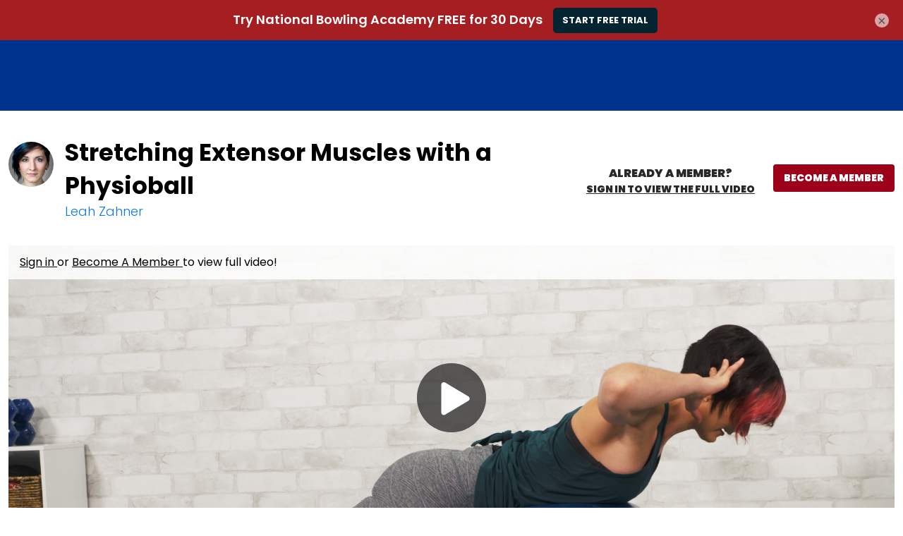

--- FILE ---
content_type: text/html; charset=utf-8
request_url: https://www.nationalbowlingacademy.com/video/stretching-extensor-muscles-physioball-017457/
body_size: 27807
content:
<!doctype html>
<html lang="en">
<head data-cast-api-enabled="true">
        
    <script async type="text/javascript">
        HTMLCollection.prototype.lastIndex = function () {
            return this.length - 1
        };
        document.getLastScript = function () {
            return this.getElementsByTagName('script')[this.getElementsByTagName('script').lastIndex()]
        }
    </script>

    <meta charset="utf-8">
    <meta http-equiv="X-UA-Compatible" content="IE=edge,chrome=1">

    <title>Stretching Extensor Muscles with a Physioball | National Bowling Academy</title>

    <meta name="description" content="Learn how an engaged core when bowling transfers stress through your muscles, avoiding unnecessary strain on your back.">

<link rel="canonical" href="https://www.nationalbowlingacademy.com/video/stretching-extensor-muscles-physioball-017457">

    <meta name="robots" content="max-snippet:-1,max-image-preview:standard,max-video-preview:-1" />
    <meta property="og:type" content="product">
    <meta property="og:title" content="Stretching Extensor Muscles with a Physioball">
    <meta property="og:url" content="https://www.nationalbowlingacademy.com/video/stretching-extensor-muscles-physioball-017457">
    <meta property="og:image" content="https://d2culxnxbccemt.cloudfront.net/bowl/content/uploads/2022/06/21113032/017457f_Q6920U_c-768x432.jpeg">
    <meta property="og:locale" content="en_US">
    <meta property="og:description" content="Learn how an engaged core when bowling transfers stress through your muscles, avoiding unnecessary strain on your back.">
    <meta property="og:sitename" content="National Bowling Academy">
    <meta name="twitter:card" content="summary_large_image" />
<meta name="twitter:title" content="Stretching Extensor Muscles with a Physioball" />

    <meta name="twitter:description" content="Learn how an engaged core when bowling transfers stress through your muscles, avoiding unnecessary strain on your back." />

    <meta name="twitter:image" content="https://d2culxnxbccemt.cloudfront.net/bowl/content/uploads/2022/06/21113032/017457f_Q6920U_c-768x432.jpeg" />
    <script type="application/ld+json">{"@type":"VideoObject","description":"Learn how an engaged core when bowling transfers stress through your muscles, avoiding unnecessary strain on your back.","thumbnailUrl":"https:\/\/d2culxnxbccemt.cloudfront.net\/bowl\/content\/uploads\/2022\/06\/21113032\/017457f_Q6920U_c-768x432.jpeg","uploadDate":"2022-06-29T10:00:40-05:00","embedUrl":"\/video\/stretching-extensor-muscles-physioball-017457","@context":"http:\/\/schema.org","name":"Stretching Extensor Muscles with a Physioball","author":"National Bowling Academy","image":"https:\/\/d2culxnxbccemt.cloudfront.net\/bowl\/content\/uploads\/2022\/06\/21113032\/017457f_Q6920U_c-768x432.jpeg","headline":"Stretching Extensor Muscles with a Physioball"}</script>

<meta name="google-site-verification" content="ubg48GlZgdKbG9duIsEr58TehzeVtHrgeT3safOYVN0" />
<meta name="msvalidate.01" content="8E82025FC6707609F589EFD9D7A566A8" />

    <meta name="HandheldFriendly" content="True">
    <meta name="MobileOptimized" content="320">
    <meta name="viewport" content="width=device-width, initial-scale=1.0"/>

    
    <link rel="stylesheet" href="https://www.nationalbowlingacademy.com/css/normalize.min.css" type='text/css' media='all' />
    <link rel="preload" as="font" type="font/woff2" crossorigin href="https://www.nationalbowlingacademy.com/fonts/poppins/regular.woff2">
    <link rel="preload" as="font" type="font/woff2" crossorigin href="https://www.nationalbowlingacademy.com/fonts/poppins/bold.woff2">
    <link rel="preload" as="font" type="font/woff2" crossorigin href="https://www.nationalbowlingacademy.com/fonts/poppins/light.woff2">
    <link rel="preload" as="font" type="font/woff2" crossorigin href="https://www.nationalbowlingacademy.com/fonts/poppins/black.woff2">

<style>
            @font-face {
            font-family: 'Poppins Regular';
            src: local('Poppins Regular'),
                 url('https://www.nationalbowlingacademy.com/fonts/poppins/regular.woff2') format('woff2');
            font-weight: normal;
            font-style: normal;
            font-display: swap;
        }
            @font-face {
            font-family: 'Poppins Bold';
            src: local('Poppins Bold'),
                 url('https://www.nationalbowlingacademy.com/fonts/poppins/bold.woff2') format('woff2');
            font-weight: normal;
            font-style: normal;
            font-display: swap;
        }
            @font-face {
            font-family: 'Poppins Light';
            src: local('Poppins Light'),
                 url('https://www.nationalbowlingacademy.com/fonts/poppins/light.woff2') format('woff2');
            font-weight: normal;
            font-style: normal;
            font-display: swap;
        }
            @font-face {
            font-family: 'Poppins Black';
            src: local('Poppins Black'),
                 url('https://www.nationalbowlingacademy.com/fonts/poppins/black.woff2') format('woff2');
            font-weight: normal;
            font-style: normal;
            font-display: swap;
        }
    </style>    <style>
    @media print {
        #top-ad,
        #wc-promo-banner,
        #top-navigation-wrapper,
        #main-footer,
        #footer-newsletter,
        .bottom-cta-bar,
        .vs-demonstration .breadcrumb,
        .vs-demonstration .message.warning,
        .vs-demonstration #instructor,
        .vs-demonstration .button-wrap,
        .vs-demonstration #comments,
        .vs-demonstration section.has-blur {
            display: none !important;
        }
    }
</style>
    <link rel="stylesheet"
      href="https://www.nationalbowlingacademy.com/css/bowl.css?ver=1769537177"
      type='text/css'
      media='all'
/>
    <link rel="icon" href="https://www.nationalbowlingacademy.com/images/favicons/bowl.png" sizes="32x32">
<link rel="icon" href="https://www.nationalbowlingacademy.com/images/favicons/bowl.png" sizes="192x192">
<link rel="apple-touch-icon" href="https://www.nationalbowlingacademy.com/images/favicons/bowl.png">

    
    
    <link rel="stylesheet" href="https://www.nationalbowlingacademy.com/wp/wp-includes/css/dashicons.min.css" type='text/css' media='all' />

    <link rel="stylesheet" href="https://www.nationalbowlingacademy.com/css/vidstore-brightcove.css">

    <script>
    function sendGtmEvent(event, data = {}, clear = true) {
        let pushObjs = [];

        if (clear) {
            pushObjs.push({tn: {event_data: undefined}});
        }

        pushObjs.push({
            event: event,
            tn: {
                event_data: data && Object.keys(data).length > 0 ? {...data} : {},
            }
        });

        window.dataLayer = window.dataLayer || [];

        for (const pushObj of pushObjs) {
            console.log("dataLayer.push()", pushObj);
            window.dataLayer.push(pushObj);
        }
    }

    window.dataLayer = window.dataLayer || [];

    window.dataLayer.push({
        event: 'tn.__site__',
        tn: {"site":{"brand":"bowl","env":"production"},"user":{"logged_in":false,"email":"","wp_id":"","username":""},"page":{"full_url":"http:\/\/www.nationalbowlingacademy.com\/video\/stretching-extensor-muscles-physioball-017457","hostname":"www.nationalbowlingacademy.com","path":"video\/stretching-extensor-muscles-physioball-017457","query_string":null,"title":"Stretching Extensor Muscles with a Physioball"}},
    });

    (function (w, d, s, l, i) {
        w[l] = w[l] || [];
        w[l].push({
            'gtm.start':
                new Date().getTime(), event: 'gtm.js'
        });
        var f = d.getElementsByTagName(s)[0],
            j = d.createElement(s), dl = l != 'dataLayer' ? '&l=' + l : '';
        j.async = true;
        j.src =
            'https://www.googletagmanager.com/gtm.js?id=' + i + dl + '&gtm_auth=L3HA_Co4914QuQjA1nxPCg&gtm_preview=env-1&gtm_cookies_win=x';
        f.parentNode.insertBefore(j, f);
    })(window, document, 'script', 'dataLayer', 'GTM-TB2JHJB');

    const events = [{"name":"tn.product_view","data":{"product_id":"279060","product_name":"Stretching Extensor Muscles with a Physioball"},"clear":true}];

    for (const event of events) {
        const eventName = event.name;
        const eventData = event.data || {};
        const clear = event.clear || true;

        console.log("sendGtmEvent()", eventName, eventData, clear);

        sendGtmEvent(eventName, eventData, clear);
    }
</script>


    <script rel="preload" src="https://www.nationalbowlingacademy.com/js/jquery/jquery.min.js?ver=1769537177"></script>
    <script rel="preload" src="https://www.nationalbowlingacademy.com/js/jquery/jquery-migrate.min.js?ver=1769537177"></script>

    <script src="https://www.nationalbowlingacademy.com/js/scripts.js?ver=1769537177" defer></script>

    
    
        <script defer src="/js/social-share-kit.js"></script>
    <link rel="stylesheet" href="/css/vidstore-social.css">
    <script>
        document.addEventListener('alpine:init', () => {
            Alpine.data('initSocialShareKit', initSocialShareKit);
        });

        function initSocialShareKit() {
            return {
                socialCountThreshold: '20',
                init() {
                    // Config JS
                    SocialShareKit.init({ threshold: this.socialCountThreshold });
                }
            }
        }
    </script>
    <script type="text/javascript" async src="https://www.nationalbowlingacademy.com/js/prebid/asc.tnmarketing.bowl.js"></script>
    <script src="https://www.nationalbowlingacademy.com/js/slick.min.js" defer></script>
    <style>
    .slick-slider {
        position: relative;
        display: block;
        -moz-box-sizing: border-box;
        box-sizing: border-box;
        -webkit-user-select: none;
        -moz-user-select: none;
        -ms-user-select: none;
        user-select: none;
        -webkit-touch-callout: none;
        -khtml-user-select: none;
        -ms-touch-action: pan-y;
        touch-action: pan-y;
        -webkit-tap-highlight-color: transparent;
    }

    .slick-list {
        position: relative;
        display: block;
        overflow: hidden;
        margin: 0;
        padding: 0;
    }

    .slick-list:focus {
        outline: none;
    }

    .slick-list.dragging {
        cursor: pointer;
        cursor: hand;
    }

    .slick-slider .slick-track,
    .slick-slider .slick-list {
        -webkit-transform: translate3d(0, 0, 0);
        -moz-transform: translate3d(0, 0, 0);
        -ms-transform: translate3d(0, 0, 0);
        -o-transform: translate3d(0, 0, 0);
        transform: translate3d(0, 0, 0);
    }

    .slick-track {
        position: relative;
        top: 0;
        left: 0;
        display: block;
    }

    .slick-track:before,
    .slick-track:after {
        display: table;
        content: '';
    }

    .slick-track:after {
        clear: both;
    }

    .slick-loading .slick-track,
    .slick-loading .slick-slide {
        visibility: hidden;
    }

    .slick-slide {
        display: none;
        float: left;
        height: 100%;
        min-height: 1px;
    }

    [dir='rtl'] .slick-slide {
        float: right;
    }

    .slick-slide img,
    .slick-initialized .slick-slide {
        display: block;
    }

    .slick-slide.slick-loading img {
        display: none;
    }

    .slick-slide.dragging img {
        pointer-events: none;
    }

    .slick-vertical .slick-slide {
        display: block;
        height: auto;
        border: 1px solid transparent;
    }
</style>
    <script src="https://www.nationalbowlingacademy.com/js/carousels.js?ver=1769537177" defer></script>

    <script>
            window.fpPromise = import('https://id.nationalbowlingacademy.com/web/v3/vzeLgTSYE8BVd26eHn4M')
            .then(FingerprintJS => FingerprintJS.load({
                endpoint: [
                    'https://id.nationalbowlingacademy.com',
                    FingerprintJS.defaultEndpoint
                ]
            }));
    </script>
<!-- Livewire Styles --><style >[wire\:loading][wire\:loading], [wire\:loading\.delay][wire\:loading\.delay], [wire\:loading\.inline-block][wire\:loading\.inline-block], [wire\:loading\.inline][wire\:loading\.inline], [wire\:loading\.block][wire\:loading\.block], [wire\:loading\.flex][wire\:loading\.flex], [wire\:loading\.table][wire\:loading\.table], [wire\:loading\.grid][wire\:loading\.grid], [wire\:loading\.inline-flex][wire\:loading\.inline-flex] {display: none;}[wire\:loading\.delay\.none][wire\:loading\.delay\.none], [wire\:loading\.delay\.shortest][wire\:loading\.delay\.shortest], [wire\:loading\.delay\.shorter][wire\:loading\.delay\.shorter], [wire\:loading\.delay\.short][wire\:loading\.delay\.short], [wire\:loading\.delay\.default][wire\:loading\.delay\.default], [wire\:loading\.delay\.long][wire\:loading\.delay\.long], [wire\:loading\.delay\.longer][wire\:loading\.delay\.longer], [wire\:loading\.delay\.longest][wire\:loading\.delay\.longest] {display: none;}[wire\:offline][wire\:offline] {display: none;}[wire\:dirty]:not(textarea):not(input):not(select) {display: none;}:root {--livewire-progress-bar-color: #2299dd;}[x-cloak] {display: none !important;}[wire\:cloak] {display: none !important;}dialog#livewire-error::backdrop {background-color: rgba(0, 0, 0, .6);}</style>
</head>

<body data-cached="true" class="single single-product single-wc-videos padded-content-container"  x-data="{
    openPremiumAccessModal(location = null) {
        this.openAccessModal('premium', location);
    },

    openGoldAccessModal(location = null) {
        this.openAccessModal('gold', location);
    },

    openAccessModal(tier, location = null, campaign = null) {
        $dispatch('open-access-modal', {
            tier: tier,
            location: location,
            campaign: campaign
        });
    },
}">

<!-- Place immediately after <body data-cached="true"> tag. -->
<noscript><iframe src="https://www.googletagmanager.com/ns.html?id=GTM-TB2JHJB&gtm_auth=L3HA_Co4914QuQjA1nxPCg&gtm_preview=env-1&gtm_cookies_win=x" height="0" width="0" style="display:none;visibility:hidden"></iframe></noscript>


    <div id="container" class="content-container detail-page padded-content-container">

        <nav
    class="skip-links is-sr-only"
    aria-label="Skip links">
            <a
    href="#main"
    target="_self"
    aria-label="Skip to main content" class="is-cursor-pointer is-primary py-2 is-height-auto is-uppercase skip-link" role="button" tabindex="0" type="button">
    Skip to main content
</a>
    </nav>

        
                    <script>
    /**
     * Set CSS variables for viewport heights.
     *
     * Used to calculate height on _secondary-navigation.scss
     * since notch, URL bars, etc differ across devices.
     * This must be run before core styles are loaded.
     */
    function setViewportStyleVars() {
        const styleElements = {
            'windowInnerHeight': window.innerHeight,
            'topNavOffset': document.querySelector('nav.vs-top-nav-wrap')?.offsetHeight || 0,
        };

                    styleElements['topAdOffset'] = document.getElementById('top-ad')?.offsetHeight || 0;
        
                    styleElements['secNavOffset'] = document.querySelector('nav.secondary-nav')?.offsetHeight || 0;
        
        for (let name in styleElements) {
            document.documentElement.style.setProperty(`--${name}`, `${styleElements[name]}px`);
        }
    }
    document.addEventListener('DOMContentLoaded', setViewportStyleVars);
    window.addEventListener('resize', setViewportStyleVars);
    window.addEventListener('orientationchange', setViewportStyleVars);
</script>

    <div class="vidstore_ad_block-wrap is-full-width is-flex is-align-items-center is-justify-content-center is-overflow-hidden has-background-grey-dark open-search-modal-hide is-hidden-mobile" id="top-ad">

    <div data-aaad='true' data-aa-adunit='/21718562853/bowl/desktop_leaderboard_sticky' class='vidstore_ad_block mx-auto is-flex is-justify-content-center'></div>

    </div>


<div
    x-data="{
        atTop: document.documentElement.scrollTop <= 0,
        mobileMenuOpen: false,
        userNotification: '',
    }"
    x-init="
        document.addEventListener('livewire:initialized', () => {
            Livewire.on('password-reset-email-sent', (payload) => {
                userNotification = payload?.message ?? '';
            });
        });
    "
    class="is-full-width"
>
    <nav
        class="navbar vs-top-nav-wrap"
        role="navigation"
        aria-label="main navigation"
        data-test-ref="main-navigation"
        :class="{'is-fixed-top': !atTop}"
        @scroll.window="
            const adEl = document.querySelector('#top-ad');
            let windowWidth = window.innerWidth;
            let scrollPosition = document.documentElement.scrollTop;

            if (! adEl || adEl.innerHTML.trim() == 0) {
                if (scrollPosition === 0) {
                    toggleStickyNav(false);
                } else {
                    toggleStickyNav(true);
                }
            } else {
                if ((windowWidth < 1024 && scrollPosition <= 90) || (windowWidth >= 1024 && scrollPosition <= 120)) {
                    toggleStickyNav(false);
                } else {
                    toggleStickyNav(true);
                }
            }

            function toggleStickyNav(makeSticky) {
                if(makeSticky){
                   atTop = false;
                    document.body.classList.add('has-navbar-fixed-top');
                } else {
                   atTop = true;
                   document.body.classList.remove('has-navbar-fixed-top');
                }
            }
        "
    >
        <div class="vs-top-nav container is-fluid is-flex">
            <div class="navbar-menu vs-main-nav is-marginless" x-cloak>
                <div class="mobile-toggle is-hidden-desktop">
                                            <button
                    aria-label="Toggle mobile menu" class="is-cursor-pointer is-primary py-2 is-height-auto is-uppercase button is-cursor-pointer is-link-look is-align-items-center" role="button" tabindex="0" type="button" aria-controls="primary-nav" data-test-ref="mobile-nav-toggle" x-bind:aria-expanded="mobileMenuOpen.toString()" x-on:click="mobileMenuOpen = ! mobileMenuOpen;document.body.classList.toggle('has-open-modal');">
    <span
    class="svg-icon menu white small is-flex is-align-items-center"
>
    <svg title="Menu Icon" role="img" viewBox="0 0 20 24" xmlns="http://www.w3.org/2000/svg"><title>Menu Icon</title><g clip-rule="evenodd"><path d="M0 21.1h20V24H0zM0 0h20v2.9H0zM0 10.6h15.2v2.9H0z"/></g></svg></span>
</button>
                                    </div>
                <div class="navbar-brand pr-5-desktop is-flex is-align-items-center-desktop">
                    <a
    href="/"
    target="_self"
    aria-label="Click to go to the National Bowling Academy home page" class="is-cursor-pointer is-primary  is-uppercase navbar-item top-nav-logo is-flex py-0 pl-0-desktop bowl" role="button" tabindex="0" type="button" data-test-ref="global-nav-clickable-logo">
    <span aria-hidden="true" class="svg-logo is-flex is-align-items-center">
            <svg title="National Bowling Academy Clickable Logo" role="img" title="Home" xmlns="http://www.w3.org/2000/svg" viewBox="0 0 869.37 246.39"><title>National Bowling Academy Clickable Logo</title><title>National Bowling Academy</title><defs><style>.cls-1{fill:#a61e22}.cls-2{fill:#052432}.top-nav-logo .cls-2{fill:#fff}</style></defs><g id="Layer_1" data-name="Layer 1"><path class="cls-1" d="M64.55 75.84H22.3a6.56 6.56 0 1 1 0-13.11h42.25a6.56 6.56 0 1 1 0 13.11zm0 17.16H22.3a6.56 6.56 0 1 1 0-13.11h42.25a6.56 6.56 0 1 1 0 13.11z"/><path class="cls-2" d="M51.49 244.55h-.16l-17.66-.16a17.19 17.19 0 0 1-15.13-9.29c-6.85-13.2-22.29-47.54-17.7-81.23 2.09-15.35 7.16-25.76 11.57-34.94 2.81-5.79 5.45-11.27 7.3-17.79a6.56 6.56 0 0 1 12.62 3.56c-2.15 7.64-5.18 13.89-8.11 19.94-4.41 9.11-8.57 17.71-10.38 31-4.09 30 10.07 61.32 16.35 73.41a4.08 4.08 0 0 0 3.6 2.21l17.66.17a4 4 0 0 0 3.64-2.15c1-1.91 2.08-3.93 3.09-6A6.56 6.56 0 0 1 70 229.07a162.73 162.73 0 0 1-3.34 6.48 17.19 17.19 0 0 1-15.17 9zM61 59.57a7.26 7.26 0 0 1-1-.08A6.57 6.57 0 0 1 54.46 52c.53-3.36 1.18-6.9 1.93-10.51 2.47-11.11 1.84-19.36-1.82-24-3.11-3.92-7.82-4.38-9.7-4.4h-.64c-1.86 0-6.6.36-9.78 4.21-3.74 4.53-4.53 12.76-2.29 23.79.72 3.85 1.33 7.52 1.8 11A6.56 6.56 0 1 1 21 53.9c-.44-3.27-1-6.72-1.67-10.26-3.09-15.16-1.4-26.86 5-34.65 6.77-8.22 16.26-9 20-9H45c3.76 0 13.23 1 19.85 9.35 6.28 7.94 7.75 19.66 4.36 34.9-.68 3.31-1.29 6.63-1.79 9.79A6.56 6.56 0 0 1 61 59.57z"/><path class="cls-2" d="M133 244.55a87.24 87.24 0 1 1 48.58-159.7 6.56 6.56 0 1 1-7.31 10.89 74.11 74.11 0 1 0-8.74 128.2 6.56 6.56 0 0 1 5.77 11.78 86.48 86.48 0 0 1-38.3 8.83z"/><path class="cls-1" d="M161.57 169.05c11.18-6.45 11.18-17 0-23.47L124.12 124c-11.18-6.46-20.33-1.18-20.33 11.73v43.25c0 12.91 9.15 18.19 20.33 11.74z"/><path class="cls-2" d="m235.91 90.46-7.27 41c-.33 2-1.18 2.75-3.28 2.75h-7.21a2.25 2.25 0 0 1-2.42-1.31l-7.27-15.53c-2-4.39-2.69-7.6-3.41-13.5h-.53a62.88 62.88 0 0 1-.78 16.91l-1.9 10.68c-.39 2-1.18 2.75-3.28 2.75h-6.88c-2.09 0-2.68-.72-2.29-2.75l7.21-41c.39-2 1.18-2.75 3.27-2.75h7.47c1.44 0 2.1.39 2.56 1.31l7.73 16.77c1.9 4.07 2.49 7.6 3.41 12h.52c-.85-6.75-1.18-9.89 0-16.57l1.9-10.75c.33-2 1.11-2.75 3.21-2.75h6.88c2.1-.01 2.69.71 2.36 2.74zm42.58 43.77h-6.81c-3.34 0-4.19-.72-4.39-2.75l-.66-4.72h-14.21l-2.3 4.72c-1 2-2 2.75-5.24 2.75h-7.21c-2 0-2.22-.92-1.24-2.69L258.84 90a3.51 3.51 0 0 1 3.8-2.29H270c1.9 0 2.75.46 3.08 2.16l7.8 41.67c.37 1.77-.35 2.69-2.39 2.69zm-13.89-34.6h-.6a41 41 0 0 1-2.94 9.11l-3.74 7.73h8.13l-1-7.66a39.36 39.36 0 0 1 .15-9.18zm60.93-9.17-1 5.9c-.33 2.09-1.18 2.82-3.28 2.82h-9.7l-5.7 32.3c-.39 2-1.18 2.75-3.27 2.75h-7.41c-2.09 0-2.68-.72-2.29-2.75l5.7-32.3h-9.76c-2.1 0-2.62-.73-2.3-2.82l1-5.9c.39-2 1.18-2.75 3.28-2.75h32.43c2.11 0 2.7.72 2.3 2.75zm11.27-2.75h7.73c2 0 2.56.65 2.16 2.62l-7.27 41.28c-.33 2-1.11 2.62-3.08 2.62h-7.73c-2 0-2.49-.66-2.16-2.62l7.27-41.28c.39-1.97 1.11-2.62 3.08-2.62zm40.1-.98c12.9 0 18.93 7.79 17 19.13l-2 11.86c-2 11.27-10.09 17.49-23.06 17.49s-18.93-7.6-17-18.93l2.09-11.86c1.87-11.27 9.99-17.69 22.97-17.69zm-1.77 11.46c-4.59 0-7.6 2.16-8.32 6.29l-2.3 13c-.72 4.12 1.51 6.29 6.1 6.29s7.53-2.17 8.25-6.29l2.3-13c.72-4.13-1.51-6.29-6.03-6.29zm70.3-7.73-7.27 41c-.33 2-1.18 2.75-3.28 2.75h-7.21a2.25 2.25 0 0 1-2.42-1.31L418 117.39c-2-4.39-2.68-7.6-3.4-13.5h-.6a62.88 62.88 0 0 1-.78 16.91l-1.9 10.68c-.4 2-1.18 2.75-3.28 2.75h-6.84c-2.1 0-2.69-.72-2.29-2.75l7.21-41c.39-2 1.17-2.75 3.27-2.75h7.47c1.44 0 2.1.39 2.56 1.31l7.73 16.77c1.9 4.07 2.49 7.6 3.4 12h.53c-.85-6.75-1.18-9.89 0-16.57L433 90.46c.33-2 1.11-2.75 3.21-2.75h6.88c2.08 0 2.67.72 2.34 2.75zM488 134.23h-6.8c-3.34 0-4.2-.72-4.39-2.75l-.66-4.72h-14.22l-2.29 4.72c-1 2-2 2.75-5.24 2.75h-7.21c-2 0-2.23-.92-1.24-2.69L468.36 90a3.51 3.51 0 0 1 3.8-2.29h7.4c1.9 0 2.75.46 3.08 2.16l7.8 41.67c.32 1.77-.44 2.69-2.44 2.69zm-13.89-34.6h-.59a40.76 40.76 0 0 1-2.95 9.11l-3.73 7.73H475l-1.05-7.66a39.69 39.69 0 0 1 .17-9.18zm44.23-9.17-5.7 32.3h15.73c2.1 0 2.69.66 2.29 2.75l-1 6c-.4 2-1.18 2.75-3.28 2.75h-26c-2.09 0-2.62-.72-2.29-2.75l7.27-41c.33-2 1.12-2.75 3.21-2.75H516c2.08-.05 2.67.67 2.34 2.7zm75.81 10.09a12.39 12.39 0 0 1-6.42 9.17l-.07.27c3.87 1.83 5.51 6.09 4.52 11.79-1.5 8.45-8.84 12.45-18.08 12.45h-19.66c-2.09 0-2.68-.72-2.29-2.75l7.21-41c.39-2.1 1.18-2.82 3.27-2.82h19.2c9.11-.02 13.7 5.09 12.32 12.89zM575.41 116h-7.53l-1.38 7.66h7.6c2.75 0 4.39-1.11 4.85-3.86s-.72-3.8-3.54-3.8zm1.83-17.76H571l-1.24 7.21H576c2.62 0 4.19-1 4.65-3.54s-.72-3.72-3.41-3.72zm48.81-11.51c12.91 0 18.94 7.79 17 19.13l-2 11.86c-2 11.27-10.09 17.49-23.06 17.49s-18.94-7.6-17-18.93l2.1-11.86c1.91-11.27 9.99-17.69 22.96-17.69zm-1.76 11.46c-4.59 0-7.61 2.16-8.33 6.29l-2.29 13c-.72 4.12 1.51 6.29 6.09 6.29s7.54-2.17 8.26-6.29l2.29-13c.69-4.13-1.5-6.29-6.02-6.29zm87.33-7.79-17.3 41.54c-.78 1.9-1.9 2.29-3.8 2.29h-8.12c-1.84 0-2.88-.46-3-2.16l-.78-15.27a57.86 57.86 0 0 1 .85-11.79h-.59a74.52 74.52 0 0 1-3.47 11.79l-6.16 15.14c-.85 1.9-2 2.29-3.87 2.29h-7.88c-1.83 0-2.88-.39-3-2.16l-2.63-41.67c-.13-1.84.19-2.69 2.22-2.69H662c2.36 0 3.21.39 3.34 2.42l-.06 17.17a107.55 107.55 0 0 1-1.18 11.6h.46a92.56 92.56 0 0 1 3.27-11.6l7.08-17.17c.85-2.09 2-2.42 4.06-2.42h7c2.1 0 3.15.39 3.28 2.42l.92 17.17a79.77 79.77 0 0 1-.72 11.6h.55c.33-1.84 1.83-8 3-11.6l5.83-17.17c.72-2 1.83-2.42 4.13-2.42h7.4c1.98 0 2.05.85 1.26 2.69zm21.22.06-5.7 32.3h15.73c2.1 0 2.69.66 2.29 2.75l-1 6c-.4 2-1.18 2.75-3.28 2.75h-26c-2.09 0-2.62-.72-2.29-2.75l7.27-41c.33-2 1.12-2.75 3.21-2.75h7.41c2.1-.05 2.69.67 2.36 2.7zm29.68-2.75h7.73c2 0 2.56.65 2.17 2.62l-7.28 41.28c-.32 2-1.11 2.62-3.07 2.62h-7.74c-2 0-2.49-.66-2.16-2.62l7.27-41.28c.4-1.97 1.12-2.62 3.08-2.62zm59.89 2.75-7.28 41c-.32 2-1.18 2.75-3.27 2.75h-7.21a2.25 2.25 0 0 1-2.42-1.31L795 117.39c-2-4.39-2.68-7.6-3.4-13.5h-.6a62.88 62.88 0 0 1-.78 16.91l-1.9 10.68c-.4 2-1.18 2.75-3.28 2.75h-6.88c-2.1 0-2.69-.72-2.29-2.75l7.2-41c.4-2 1.18-2.75 3.28-2.75h7.47c1.44 0 2.1.39 2.56 1.31l7.73 16.77c1.9 4.07 2.49 7.6 3.4 12h.53c-.85-6.75-1.18-9.89 0-16.57L810 90.46c.33-2 1.11-2.75 3.21-2.75h6.88c2.06 0 2.64.72 2.32 2.75zm46.38 19.85-1.64 9.5c-1.63 9.37-9.76 15.4-22.67 15.4s-18.87-8-16.9-19.26l2.1-11.86c2-11.4 10.15-17.36 23.06-17.36 10.09 0 15.13 4.52 16.51 11.66.39 2-.2 2.88-2.29 3.54l-6.68 2c-2.17.65-2.89.26-3.28-1.77-.66-2.69-2.43-4-6.16-4-5.11 0-7.54 2.23-8.39 6.82l-2.09 11.92c-.79 4.59.85 6.82 6 6.82 4.39 0 7.4-1.64 7.93-4.46l.19-1.31h-6.29c-2.09 0-2.62-.66-2.29-2.75l.85-4.92c.4-2.09 1.18-2.81 3.28-2.81h16.58c1.99.03 2.58.75 2.18 2.84z"/><path class="cls-1" d="M272.08 244.26h-14.71c-7.22 0-9.06-1.55-9.48-5.94l-1.42-10.18h-30.69l-4.95 10.18c-2.13 4.39-4.25 5.94-11.32 5.94H184c-4.39 0-4.81-2-2.69-5.8l48.38-89.68c2.12-4.11 4.1-5 8.21-5h16c4.1 0 5.94 1 6.65 4.67l16.83 90c.62 3.83-.91 5.81-5.3 5.81zm-30-74.69h-1.27a88.13 88.13 0 0 1-6.37 19.66l-8.06 16.7h17.54l-2.27-16.55a85.21 85.21 0 0 1 .44-19.81zm96.07-27.87c21.78 0 32.25 9.34 35.22 25.18.85 4.11-.28 6.23-4.81 7.64L354 179.47c-4.53 1.42-6.08.57-7.07-3.82-1.28-6.36-4.95-9.19-12.88-9.19-11.17 0-16.4 4.81-18.1 14.71l-4.67 25.75c-1.7 9.9 1.84 14.71 13 14.71 7.93 0 12.88-3.11 16.27-9.2 2.55-4.38 4.39-5.37 8.35-3.82l14.71 5.66c4 1.42 4.67 3.54 2.41 7.64-8.63 15.85-23.91 24.48-45.7 24.48-27.87 0-40.88-16.56-36.78-40.89l4.67-26.17c4.24-24.33 22.07-37.63 49.94-37.63zm116 102.56h-14.71c-7.22 0-9.05-1.55-9.48-5.94l-1.41-10.18h-30.7l-5 10.18c-2.12 4.39-4.25 5.94-11.32 5.94H366c-4.39 0-4.81-2-2.69-5.8l48.38-89.68c2.12-4.11 4.1-5 8.21-5h16c4.11 0 5.94 1 6.65 4.67l16.84 90c.7 3.83-.85 5.81-5.24 5.81zm-30-74.69h-1.27a88.13 88.13 0 0 1-6.37 19.66l-8.06 16.7H426l-2.26-16.55a85.51 85.51 0 0 1 .42-19.81zm135.4 15.99-3.68 21.22c-4.39 24.47-21.79 37.48-49.8 37.48h-34.8c-4.53 0-5.8-1.55-4.95-5.94l15.56-88.55c.85-4.39 2.55-6 7.07-6h34.38c28.01.05 40.6 17.31 36.22 41.79zm-41.45-17h-11.46l-9.06 50.93h11.6c11.46 0 17.26-5.24 19.1-15.28l3.54-20.37c1.84-10.03-2.26-15.26-13.72-15.26zm130.15-18.79L646 162.5c-.85 4.52-2.69 6.08-7.07 6.08h-37.37l-2.26 12.59h29.85c4.53 0 5.66 1.56 5 5.94l-2.26 12.73c-.85 4.53-2.55 6.09-7.08 6.09h-29.9l-2.4 13.58h38.62c4.38 0 5.66 1.41 4.81 5.94l-2.26 12.87c-.71 4.39-2.55 5.94-7.08 5.94h-60.4c-4.53 0-5.8-1.55-5-5.94l15.56-88.55c.85-4.39 2.54-6 7.07-6h59.27c4.58.05 5.9 1.61 5.15 6zm113.45-.15-15.56 88.84c-.85 4.39-2.54 5.8-7.07 5.8h-15.42c-4.53 0-5.8-1.41-4.95-5.8l3.54-20.23c1.55-9.33 4-18.24 12.59-37.06h-1.42a269.21 269.21 0 0 1-13.58 23.34l-10.75 16c-2 2.83-3.68 4.1-7.5 4.1h-9.19c-3.82 0-5-1-6.09-4.1l-5.37-16c-2-5.37-4.25-18.39-4.81-23.34h-1.28c1.56 20.37 1 27.44-.84 37.21l-3.4 20.08c-.85 4.39-2.69 5.8-7.07 5.8h-15c-4.52 0-5.66-1.41-4.95-5.8l15.7-88.84c.85-4.52 2.55-5.94 7.08-5.94h13.15c5 0 6.51.85 7.64 4.39l15.14 46.4 31.4-46.26c2.55-3.82 4.11-4.53 8.77-4.53h14.29c4.53 0 5.8 1.42 4.95 5.94zm100.73.15L820 205.36l-5.66 33c-.85 4.39-2.68 5.94-7.07 5.94h-16.14c-4.38 0-5.66-1.55-4.81-5.94l5.66-33-22.63-55.59c-1.42-3.26-.43-6 4-6h16.41c7.07 0 9 .29 10.89 5.24l10 28.86 20.79-28.86c3.4-4.95 5.52-5.24 12.45-5.24h16.55c4.4.05 4.56 2.74 1.99 6z"/></g></svg>        </span>
</a>
                </div>
                <div
                    id="primary-nav"
                    class="navbar-start is-full-width"
                    data-test-ref="global-header-primary-menu"
                    x-bind:aria-hidden="(!mobileMenuOpen).toString()"
                    x-bind:class="'is-' + (!mobileMenuOpen ? 'hidden' : 'flex') + '-touch'"
                >
                                            <div
    class="is-full-width is-flex is-flex-direction-column-touch is-flex-direction-row-desktop is-justify-content-center-desktop"
>
    <div class="is-flex-touch is-hidden-desktop px-3 mb-4">
        <div wire:snapshot="{&quot;data&quot;:{&quot;enabled&quot;:true,&quot;currentFilter&quot;:null,&quot;isProd&quot;:true,&quot;lastPage&quot;:0,&quot;query&quot;:&quot;&quot;,&quot;sitesWithSearchEnabled&quot;:[{&quot;1&quot;:&quot;Artist&#039;s Academy&quot;,&quot;2&quot;:&quot;National Bowling Academy&quot;,&quot;3&quot;:&quot;Creative Cake Design&quot;,&quot;4&quot;:&quot;Classic Car Restoration Club&quot;,&quot;5&quot;:&quot;Creative Crochet Corner&quot;,&quot;6&quot;:&quot;Craftsy&quot;,&quot;7&quot;:&quot;Craftsy Espanol&quot;,&quot;8&quot;:&quot;Fix My Hog&quot;,&quot;9&quot;:&quot;Get Healthy U TV&quot;,&quot;10&quot;:&quot;Craft And Hobby&quot;,&quot;11&quot;:&quot;The Knitting Circle&quot;,&quot;12&quot;:&quot;Model Railroad Academy&quot;,&quot;13&quot;:&quot;Personal Defense Network&quot;,&quot;14&quot;:&quot;Outdoor Photography Guide&quot;,&quot;15&quot;:&quot;National Quilters Circle&quot;,&quot;16&quot;:&quot;RV Lifestyle &amp; Repair&quot;,&quot;17&quot;:&quot;National Sewing Circle&quot;,&quot;18&quot;:&quot;Skill Shack&quot;,&quot;19&quot;:&quot;WoodWorkers Guild of America&quot;},{&quot;s&quot;:&quot;arr&quot;}],&quot;results&quot;:[[],{&quot;s&quot;:&quot;arr&quot;}],&quot;filters&quot;:[[],{&quot;s&quot;:&quot;arr&quot;}],&quot;page&quot;:1,&quot;total&quot;:0,&quot;flippedDesiredSearchFilterOptionsOrder&quot;:[{&quot;class&quot;:0,&quot;video&quot;:1,&quot;article&quot;:2,&quot;purchase-to-own&quot;:3},{&quot;s&quot;:&quot;arr&quot;}]},&quot;memo&quot;:{&quot;id&quot;:&quot;OWWsN0SHGi0HlzaewEFr&quot;,&quot;name&quot;:&quot;search.search-results&quot;,&quot;path&quot;:&quot;video\/stretching-extensor-muscles-physioball-017457&quot;,&quot;method&quot;:&quot;GET&quot;,&quot;release&quot;:&quot;a-a-a&quot;,&quot;children&quot;:[],&quot;scripts&quot;:[],&quot;assets&quot;:[],&quot;errors&quot;:[],&quot;locale&quot;:&quot;en&quot;},&quot;checksum&quot;:&quot;7d50327146ddb9fc410fe96bc0525b66af0348f2104e70193a79efe9ac1cd637&quot;}" wire:effects="{&quot;partials&quot;:[]}" wire:id="OWWsN0SHGi0HlzaewEFr" class="global-search is-full-width pt-4-touch ">
    <div>
        <form
    role="search"
    method="get"
    id="search-form-d016c3c2-a2af-417c-85d9-b108a707212b"
    class="search-form has-border-radius-50 is-full-width px-2 is-jumbo-search"
    action="https://www.nationalbowlingacademy.com/search"
    data-test-ref="search-form"
            x-ref="searchForm"
        x-on:submit.prevent="submitForm()"
        x-data="searchFormData"
        wire:search="search(searchTerm)"
        x-bind:class="{ 'default-focused-input': focused }"
        x-init="searchTerm = ''"
    >
    <label id="search-form-label-d016c3c2-a2af-417c-85d9-b108a707212b" for="search-form-input-d016c3c2-a2af-417c-85d9-b108a707212b" class="is-sr-only">
        Site Search
    </label>
    <div class="field has-addons is-flex">
        <div class="input-wrap is-full-width is-relative order-1">
            <input
                id="search-form-input-d016c3c2-a2af-417c-85d9-b108a707212b"
                class="input is-borderless is-shadowless is-full-width font-main-light font-color-child-black is-line-height-font-size pl-0"
                type="text"
                name="s"
                placeholder="What can I help you find?"
                aria-labelledby="search-form-label-d016c3c2-a2af-417c-85d9-b108a707212b"
                aria-describedby="site-search-input-field-description-d016c3c2-a2af-417c-85d9-b108a707212b"
                                    x-model="searchTerm"
                    x-ref="searchInput"
                    x-on:focusin="focused = true"
                    x-on:focusout="focused = false"
                    x-on:input.debounce.1000ms="
                        if (! submitting) {
                            sendGtmEvent();
                            $dispatch('search');
                        }
                    "
                            >
            <span id="site-search-input-field-description-d016c3c2-a2af-417c-85d9-b108a707212b" class="is-sr-only">
                Enter your search term here and press the Search button.
            </span>
            <!--[if BLOCK]><![endif]--><!--[if ENDBLOCK]><![endif]-->        </div>
        <div class="input-wrap is-flex is-align-items-center">
            <button
                    aria-label="Submit search" class="is-cursor-pointer is-primary py-2 is-height-auto is-uppercase button submit-button is-flex is-align-items-center is-borderless transparent is-transparent" role="button" tabindex="0" type="submit" value="Search" id="search-form-submit-d016c3c2-a2af-417c-85d9-b108a707212b">
    <span
    class="svg-icon search black"
>
    <svg title="Search Icon" role="img" xmlns="http://www.w3.org/2000/svg" viewBox="0 0 24 24" xml:space="preserve"><title>Search Icon</title><path d="m23.7 22.2-6.5-6.5c1.4-1.7 2.1-3.8 2.1-6C19.3 4.3 15 0 9.6 0 4.2 0 0 4.2 0 9.6c0 5.3 4.4 9.7 9.7 9.7 2.2 0 4.4-.8 6-2.1l6.5 6.5c.2.2.5.3.7.3.3 0 .6-.2.7-.3a1 1 0 0 0 .1-1.5zM17.3 9.6a7.6 7.6 0 1 1-15.2 0 7.6 7.6 0 0 1 15.2 0z"/></svg></span>
</button>
        </div>
    </div>
</form>

    <script>
        document.addEventListener('alpine:init', () => {
            Alpine.data('searchFormData', () => ({
                focused: false,

                submitting: false,

                searchTerm: '',

                clearSearchAndInput() {
                    this.$refs.searchInput.focus();
                    this.searchTerm = '';
                },

                submitForm() {
                    this.submitting = true;

                    sendGtmEvent('tn.search', { term: this.searchTerm });

                    this.$refs.searchForm.submit();
                }
            }))
        })
    </script>
        <!--[if BLOCK]><![endif]--><!--[if ENDBLOCK]><![endif]-->    </div>
    <div class="is-relative">
        <div wire:loading.class="loading" class="loader-overlay align-top light mt-6">
            <div class="bulma-loader large"></div>
        </div>
        <!--[if BLOCK]><![endif]--><!--[if ENDBLOCK]><![endif]-->    </div>
</div>
    </div>

    <div
        class="primary-link is-flex mx-3 my-1-touch "
        data-test-ref="primary-links"
    >
        <a
            href="/videos"
            class="is-flex is-align-items-center is-size-5 is-uppercase is-text-decoration-none has-text-white-desktop"
            data-test-ref="primary-link-anchor"
        >
            Videos
        </a>
    </div>
    <div
        class="primary-link is-flex mx-3 my-1-touch "
        data-test-ref="primary-links"
    >
        <a
            href="/live-events"
            class="is-flex is-align-items-center is-size-5 is-uppercase is-text-decoration-none has-text-white-desktop"
            data-test-ref="primary-link-anchor"
        >
            Live
        </a>
    </div>
    <div
        class="primary-link is-flex mx-3 my-1-touch "
        data-test-ref="primary-links"
    >
        <a
            href="/resources"
            class="is-flex is-align-items-center is-size-5 is-uppercase is-text-decoration-none has-text-white-desktop"
            data-test-ref="primary-link-anchor"
        >
            Resources
        </a>
    </div>

            <button
                    aria-label="Perform A Site Action" class="is-cursor-pointer is-transparent is-borderless py-2 is-height-auto is-uppercase button account-login-trigger primary-link-mobile mx-3 mt-4 mb-5 is-flex-touch is-hidden-desktop" role="button" tabindex="0" type="button" aria-controls="login-modal" @click.prevent="$store.showLoginModal = true" x-bind:aria-expanded="$store.showLoginModal.toString()" href="https://www.nationalbowlingacademy.com/login" data-test-ref="primary-link-sign-in">
    Sign In
</button>
    </div>
                                    </div>

                <div class="navbar-end is-flex is-align-items-center is-justify-content-flex-end">
                                            <div class="navbar-item is-hidden-touch is-flex-desktop is-justify-content-end py-0 pr-0">
                            <div class="is-flex is-align-items-center" x-data="{
    show: false,
    toggleSearch: function() {
        this.show = !this.show;
        document.body.classList.toggle('has-open-search-modal');
    },
    closeSearch: function() {
        this.show = false;
        document.body.classList.remove('has-open-search-modal');
    }
}">
    <button
                    aria-label="Open Search Modal" class="is-cursor-pointer is-transparent is-borderless py-2 is-height-auto is-uppercase button search-dropdown-toggle" role="button" tabindex="0" type="button" @click="toggleSearch()" @keyup.escape.window="closeSearch()" aria-controls="global-search-dialog" x-bind:aria-expanded="show" data-test-ref="global-nav-desktop-search-icon">
    <span
    class="svg-icon search white is-flex is-align-items-center"
>
    <svg title="Search Icon" role="img" xmlns="http://www.w3.org/2000/svg" viewBox="0 0 24 24" xml:space="preserve"><title>Search Icon</title><path d="m23.7 22.2-6.5-6.5c1.4-1.7 2.1-3.8 2.1-6C19.3 4.3 15 0 9.6 0 4.2 0 0 4.2 0 9.6c0 5.3 4.4 9.7 9.7 9.7 2.2 0 4.4-.8 6-2.1l6.5 6.5c.2.2.5.3.7.3.3 0 .6-.2.7-.3a1 1 0 0 0 .1-1.5zM17.3 9.6a7.6 7.6 0 1 1-15.2 0 7.6 7.6 0 0 1 15.2 0z"/></svg></span>
</button>
    <div
        x-cloak
        x-show="show"
        x-trap="show"
        role="dialog"
        aria-modal="true"
        id="global-search-dialog"
        aria-label="Search Modal"
        class="search-dropdown container is-fluid"
        data-test-ref="global-nav-desktop-search-modal"
    >
        <div class="is-relative pt-7">
            <button
                    aria-label="Close Search Modal" class="is-cursor-pointer is-transparent is-borderless py-2 is-height-auto is-uppercase button search-dropdown-toggle close" role="button" tabindex="0" type="button" @click="closeSearch()" data-test-ref="global-nav-desktop-search-modal-close">
    <span
    class="svg-icon close-thin small-plus"
>
    <svg title="Close Thin Icon" role="img" id="icon-close-thin" version="1.1" viewBox="0 0 185.20832 185.20832" xmlns="http://www.w3.org/2000/svg"  xmlns:svg="http://www.w3.org/2000/svg"><title>Close Thin Icon</title><g id="layer1" transform="translate(244.17261,202.68451)"><g id="g2246" transform="translate(1239.703,-165.92092)"><path d="m -1479.1986,143.76773 175.8543,-175.854357" id="path1419" style="fill:none;stroke:#666;stroke-width:9.26041603;stroke-linecap:round;stroke-linejoin:round;stroke-miterlimit:4;stroke-dasharray:none;stroke-opacity:1"></path><path d="m -1479.1986,-32.086627 175.8543,175.854387" id="path1421" style="fill:none;stroke:#666;stroke-width:9.26041603;stroke-linecap:round;stroke-linejoin:round;stroke-miterlimit:4;stroke-dasharray:none;stroke-opacity:1"></path></g></g></svg></span>
</button>
            <div class="pt-4">
                <div wire:snapshot="{&quot;data&quot;:{&quot;enabled&quot;:true,&quot;currentFilter&quot;:null,&quot;isProd&quot;:true,&quot;lastPage&quot;:0,&quot;query&quot;:&quot;&quot;,&quot;sitesWithSearchEnabled&quot;:[{&quot;1&quot;:&quot;Artist&#039;s Academy&quot;,&quot;2&quot;:&quot;National Bowling Academy&quot;,&quot;3&quot;:&quot;Creative Cake Design&quot;,&quot;4&quot;:&quot;Classic Car Restoration Club&quot;,&quot;5&quot;:&quot;Creative Crochet Corner&quot;,&quot;6&quot;:&quot;Craftsy&quot;,&quot;7&quot;:&quot;Craftsy Espanol&quot;,&quot;8&quot;:&quot;Fix My Hog&quot;,&quot;9&quot;:&quot;Get Healthy U TV&quot;,&quot;10&quot;:&quot;Craft And Hobby&quot;,&quot;11&quot;:&quot;The Knitting Circle&quot;,&quot;12&quot;:&quot;Model Railroad Academy&quot;,&quot;13&quot;:&quot;Personal Defense Network&quot;,&quot;14&quot;:&quot;Outdoor Photography Guide&quot;,&quot;15&quot;:&quot;National Quilters Circle&quot;,&quot;16&quot;:&quot;RV Lifestyle &amp; Repair&quot;,&quot;17&quot;:&quot;National Sewing Circle&quot;,&quot;18&quot;:&quot;Skill Shack&quot;,&quot;19&quot;:&quot;WoodWorkers Guild of America&quot;},{&quot;s&quot;:&quot;arr&quot;}],&quot;results&quot;:[[],{&quot;s&quot;:&quot;arr&quot;}],&quot;filters&quot;:[[],{&quot;s&quot;:&quot;arr&quot;}],&quot;page&quot;:1,&quot;total&quot;:0,&quot;flippedDesiredSearchFilterOptionsOrder&quot;:[{&quot;class&quot;:0,&quot;video&quot;:1,&quot;article&quot;:2,&quot;purchase-to-own&quot;:3},{&quot;s&quot;:&quot;arr&quot;}]},&quot;memo&quot;:{&quot;id&quot;:&quot;R1rzi67b3CuPkGLcEkJG&quot;,&quot;name&quot;:&quot;search.search-results&quot;,&quot;path&quot;:&quot;video\/stretching-extensor-muscles-physioball-017457&quot;,&quot;method&quot;:&quot;GET&quot;,&quot;release&quot;:&quot;a-a-a&quot;,&quot;children&quot;:[],&quot;scripts&quot;:[],&quot;assets&quot;:[],&quot;errors&quot;:[],&quot;locale&quot;:&quot;en&quot;},&quot;checksum&quot;:&quot;3c96a8f90cb96e33b22f74cf20a89ea5a325df40dd2cf7e86b52dcb6853fa9b7&quot;}" wire:effects="{&quot;partials&quot;:[]}" wire:id="R1rzi67b3CuPkGLcEkJG" class="global-search is-full-width pt-4-touch ">
    <div>
        <form
    role="search"
    method="get"
    id="search-form-ba07c882-7829-4a58-a30e-5f7f7a11403d"
    class="search-form has-border-radius-50 is-full-width px-2 is-jumbo-search"
    action="https://www.nationalbowlingacademy.com/search"
    data-test-ref="search-form"
            x-ref="searchForm"
        x-on:submit.prevent="submitForm()"
        x-data="searchFormData"
        wire:search="search(searchTerm)"
        x-bind:class="{ 'default-focused-input': focused }"
        x-init="searchTerm = ''"
    >
    <label id="search-form-label-ba07c882-7829-4a58-a30e-5f7f7a11403d" for="search-form-input-ba07c882-7829-4a58-a30e-5f7f7a11403d" class="is-sr-only">
        Site Search
    </label>
    <div class="field has-addons is-flex">
        <div class="input-wrap is-full-width is-relative order-1">
            <input
                id="search-form-input-ba07c882-7829-4a58-a30e-5f7f7a11403d"
                class="input is-borderless is-shadowless is-full-width font-main-light font-color-child-black is-line-height-font-size pl-0"
                type="text"
                name="s"
                placeholder="What can I help you find?"
                aria-labelledby="search-form-label-ba07c882-7829-4a58-a30e-5f7f7a11403d"
                aria-describedby="site-search-input-field-description-ba07c882-7829-4a58-a30e-5f7f7a11403d"
                                    x-model="searchTerm"
                    x-ref="searchInput"
                    x-on:focusin="focused = true"
                    x-on:focusout="focused = false"
                    x-on:input.debounce.1000ms="
                        if (! submitting) {
                            sendGtmEvent();
                            $dispatch('search');
                        }
                    "
                            >
            <span id="site-search-input-field-description-ba07c882-7829-4a58-a30e-5f7f7a11403d" class="is-sr-only">
                Enter your search term here and press the Search button.
            </span>
            <!--[if BLOCK]><![endif]--><!--[if ENDBLOCK]><![endif]-->        </div>
        <div class="input-wrap is-flex is-align-items-center">
            <button
                    aria-label="Submit search" class="is-cursor-pointer is-primary py-2 is-height-auto is-uppercase button submit-button is-flex is-align-items-center is-borderless transparent is-transparent" role="button" tabindex="0" type="submit" value="Search" id="search-form-submit-ba07c882-7829-4a58-a30e-5f7f7a11403d">
    <span
    class="svg-icon search black"
>
    <svg title="Search Icon" role="img" xmlns="http://www.w3.org/2000/svg" viewBox="0 0 24 24" xml:space="preserve"><title>Search Icon</title><path d="m23.7 22.2-6.5-6.5c1.4-1.7 2.1-3.8 2.1-6C19.3 4.3 15 0 9.6 0 4.2 0 0 4.2 0 9.6c0 5.3 4.4 9.7 9.7 9.7 2.2 0 4.4-.8 6-2.1l6.5 6.5c.2.2.5.3.7.3.3 0 .6-.2.7-.3a1 1 0 0 0 .1-1.5zM17.3 9.6a7.6 7.6 0 1 1-15.2 0 7.6 7.6 0 0 1 15.2 0z"/></svg></span>
</button>
        </div>
    </div>
</form>

        <!--[if BLOCK]><![endif]--><!--[if ENDBLOCK]><![endif]-->    </div>
    <div class="is-relative">
        <div wire:loading.class="loading" class="loader-overlay align-top light mt-6">
            <div class="bulma-loader large"></div>
        </div>
        <!--[if BLOCK]><![endif]--><!--[if ENDBLOCK]><![endif]-->    </div>
</div>
            </div>
        </div>
    </div>
</div>
                        </div>
                    
                                            <div class="navbar-item is-flex is-justify-content-end py-0 pr-0 ml-3-touch ml-5-desktop">
                            <div wire:snapshot="{&quot;data&quot;:{&quot;cartCount&quot;:0},&quot;memo&quot;:{&quot;id&quot;:&quot;bZijvsPjxFYHY9wflbGY&quot;,&quot;name&quot;:&quot;global-header.cart&quot;,&quot;path&quot;:&quot;video\/stretching-extensor-muscles-physioball-017457&quot;,&quot;method&quot;:&quot;GET&quot;,&quot;release&quot;:&quot;a-a-a&quot;,&quot;children&quot;:[],&quot;scripts&quot;:[],&quot;assets&quot;:[],&quot;errors&quot;:[],&quot;locale&quot;:&quot;en&quot;},&quot;checksum&quot;:&quot;66b05cc5471171634f217330c4e0a7a452b06d0c03371a441fe2634f20dc1204&quot;}" wire:effects="{&quot;partials&quot;:[],&quot;listeners&quot;:[&quot;cart-updated&quot;]}" wire:id="bZijvsPjxFYHY9wflbGY" wire:init="updateCartCount" class="is-relative">
    <a
        href="https://www.nationalbowlingacademy.com/cart"
        data-test-ref="global-nav-cart-icon"
    >
        <span
    data-test-ref="top-nav-cart-icon" class="svg-icon cart white is-flex is-align-items-center" aria-hidden="true"
>
    <svg title="Cart Icon" role="img" title="Cart Icon SVG" xmlns="http://www.w3.org/2000/svg" viewBox="0 0 21.1 26"><title>Cart Icon</title><path d="M20.2 6.4h-4.7V5c0-2.8-2.2-5-5-5s-5 2.2-5 5v1.4H.9L0 26h21.1l-.9-19.6zM7.6 5c0-1.7 1.3-3 3-3s3 1.3 3 3v1.4h-6V5zM2.1 24l.7-15.6h2.8v2.2c0 .6.4 1 1 1s1-.4 1-1V8.4h5.9v2.2c0 .6.4 1 1 1s1-.4 1-1V8.4h2.8L19 24H2.1z"/></svg></span>
        <span class="is-sr-only">Cart</span>
        <!--[if BLOCK]><![endif]--><!--[if ENDBLOCK]><![endif]-->    </a>
</div>
                        </div>
                    
                                            <div class="navbar-item is-flex is-justify-content-end py-0 pr-0 ml-3-touch ml-5-desktop">
                            <div class="account-nav-wrap has-white-space-nowrap is-flex is-align-items-stretch"
     x-data="{ accountNavOpen: false }"
     @scroll.window="accountNavOpen= false"
     data-test-ref="account-dropdown-toggle"
>
            <button
                    aria-label="Sign in to your account" class="is-cursor-pointer is-transparent is-borderless py-2 is-height-auto is-uppercase button account-login-trigger is-line-height-font-size font-main-bold has-text-white" role="button" tabindex="0" type="button" aria-controls="login-modal" @click.prevent="$store.showLoginModal = true" x-bind:aria-expanded="$store.showLoginModal.toString()" id="login-link-my-account" data-test-ref="global-nav-logged-out-account-icon">
    <span>SIGN IN</span>
</button>
    </div>
                        </div>
                    
                    
                </div>
            </div>
        </div>
    </nav>
    <div
        role="status"
        aria-live="polite"
        x-cloak x-show="userNotification"
        data-test-ref="user-notification-bar"
        class="has-text-white has-background-black py-4 is-relative">
        <span class="is-flex is-justify-content-center is-align-items-center">
            <span
    class="svg-icon info-filled pref-center-icon white small"
>
    <svg title="Info Filled Icon" role="img" xmlns="http://www.w3.org/2000/svg" viewBox="0 -8 528 528"><title>Info Filled Icon</title><path d="M264 456q-54 0-100-27t-73-73q-27-46-27-100t27-100q27-46 73-73t100-27q54 0 100 27t73 73q27 46 27 100t-27 100q-27 46-73 73t-100 27Zm32-248v-64h-64v64h64Zm0 160V240h-64v128h64Z"/></svg></span>
            <span x-text="userNotification"></span>
        </span>
    </div>
</div>

    
            
        
        
    <div id="main-product" class="pb-5">
        <div id="inner-main-product" class="container is-fluid is-max-width-none p-0">
            <div class="product">
                <div class="summary entry-summary">
                        <section id="video-main" class="is-relative mx-a is-max-width-1600 pt-0">
        <header class="mx-0 my-3 columns is-flex-wrap-wrap py-5" data-test-ref="digital-post-header">
    <div id="vid-detail-title-wrap"
         class="vid-detail-title-wrap column p-0 is-12-touch is-7-desktop is-flex is-flex-grow-1"
    >
                    <div class="mr-4 mt-2">
                <div data-test-ref="user-image">
            <figure>
            <picture class="image is-64x64">
                <img alt="Leah Zahner"
                     class="is-rounded is-object-fit-cover image is-64x64"
                     src="https://d2culxnxbccemt.cloudfront.net/bowl/content/uploads/2024/01/23221108/avatar-leah-zahner.jpg"
                     loading="lazy"
                />
            </picture>
        </figure>
    </div>
            </div>
                <div class="is-flex is-flex-direction-column font-color-child-black">
                            <h1 class="product_title entry-title" data-test-ref="product-title">
                    Stretching Extensor Muscles with a Physioball
                </h1>
                                        <cite class="is-size-5-half font-main-light is-font-style-none" data-test-ref="author-name">
                    <a href="/author/LeahZahner">Leah Zahner</a>
                </cite>
                    </div>
    </div>
    <div
            class="detail-page-title-cta-wrap column p-0 mt-2-touch is-12-touch is-5-desktop is-flex is-align-items-center is-justify-content-flex-end is-flex-direction-row-reverse-touch is-flex-direction-row-reverse-tablet"
            data-test-ref="detail-cta"
            x-data
        >
                            <button
                    aria-label="Perform A Site Action" class="is-cursor-pointer is-transparent is-borderless py-2 is-height-auto is-uppercase button account-login-trigger mt-2 is-flex-shrink-0 is-inline-block mx-3 has-text-black" role="button" tabindex="0" type="button" aria-controls="login-modal" @click.prevent="$store.showLoginModal = true" x-bind:aria-expanded="$store.showLoginModal.toString()" data-test-ref="cta-sign-in-link" id="login-link-digital-product-header">
    <p class="bold mb-0 mt-0"> Already a member?</p>
                    <span class="has-underline"> Sign in to view the full video</span>
</button>
            
            
                                                <button
                    aria-label="Perform A Site Action" class="is-cursor-pointer is-primary py-2 is-height-auto is-uppercase button button-get-access access-modal-trigger" role="button" tabindex="0" type="button" data-test-ref="cta-access-button" @click="openAccessModal('premium','become-a-member-video')">
    BECOME A MEMBER
</button>
                                    </div>
</header>
<script>
    document.addEventListener('alpine:init', () => {
        Alpine.store('showProgressBar', { show: false} );
        Alpine.store('userVideoProgress', { val: null } );
    });
</script>
        <div class="video-main-inner is-relative is-line-height-none">
            <div
    id="access-text-overlay-wrap"
    data-test-ref="access-text-overlay-wrap"
    class="access-text-overlay-wrap is-absolute has-z-index-1 vs-opaque-container-light is-full-width font-color-child-black is-line-height-font-size p-4 is-size-6 is-size-6-half-mobile"
>
            <a
            class="is-underlined font-color-child-black"
            href="/login"
            @click.prevent="$store.showLoginModal = true"
        >
            Sign in
        </a>
        or
    
    <a href="#"
       class="button-get-access access-modal-trigger is-underlined font-color-child-black"
       @click="openAccessModal('premium','become-a-member-video')"
    >
                    Become A Member
            </a>
             to view full video!
    </div>

    <div id="video-content" class="video-js-container" data-test-ref="brightcove-player">
    <div class="video-js-pad">
        <style>
            video-js.video-js.vjs-fluid:not(.vjs-audio-only-mode) {
                padding-top: 56.25%;
            }
        </style>
        <video-js
                            id="bcvideo-6244585527001"
                        data-video-id="6244585527001"
            data-account="1469939845001"
            data-player="HJvPHDCxg"
            data-embed="default"
            playsinline="true"
            class="video-js"
            controls="">
                    </video-js>
    </div>
</div>

    <script src="//players.brightcove.net/1469939845001/HJvPHDCxg_default/index.min.js"></script>

                        <script>
    (function () {
        videojs.getPlayer("bcvideo-6244585527001").ready(function () {
            const player = this;
            //resolves the "Incompatible plugin" error for Google Search Console
            player.options({suppressNotSupportedError: true});
            player.on('play', () => Alpine.store('showProgressBar').show = true);
            player.on('timeupdate', () => Alpine.store('userVideoProgress').val = player.currentTime());
        });
    })();

    let vsPlayer;

    videojs.getPlayer("bcvideo-6244585527001").ready(function () {
        vsPlayer = this;
        let lastUpdateTime = 0;

        this.on('loadedmetadata', function () {
            if (window.PROGRESS_TRACKER_CONFIG?.TRACKING?.TYPE === 'video') {
                loadVideoProgress();
            }
        });

        this.on('ended', function () {
            if (window.PROGRESS_TRACKING_EVENTS) {
                PROGRESS_TRACKING_EVENTS.triggerVideoComplete();
            }
        });

        this.on('timeupdate', function () {
            if (window.PROGRESS_TRACKING_EVENTS && window.PROGRESS_TRACKER_CONFIG) {
                const currentTime = Math.floor(this.currentTime());
                const trackingType = window.PROGRESS_TRACKER_CONFIG?.TRACKING?.TYPE;
                if (!trackingType) return;
                const checkInterval = Number(window.PROGRESS_TRACKER_CONFIG?.INTERVALS?.CHECK ?? 5);
                let progressUpdated = false;
                if (currentTime - lastUpdateTime >= checkInterval) {
                    if (window.PROGRESS_TRACKING_EVENTS) {
                        switch (trackingType) {
                            case 'video':
                                PROGRESS_TRACKING_EVENTS.triggerVideoProgressUpdate(currentTime);
                                progressUpdated = true;
                                break;
                            case 'class':
                                PROGRESS_TRACKING_EVENTS.triggerClassSessionProgressUpdate(currentTime);
                                progressUpdated = true;
                                break;
                        }
                        if (progressUpdated === true) {
                            lastUpdateTime = currentTime;
                        }
                    }
                }
            }
        });

        this.on('seeked', function () {
            if (window.PROGRESS_TRACKING_EVENTS && window.PROGRESS_TRACKER_CONFIG) {
                const currentTime = Math.floor(this.currentTime());
                const trackingType = window.PROGRESS_TRACKER_CONFIG?.TRACKING?.TYPE;
                if (!trackingType) return;
                switch (trackingType) {
                    case 'video':
                        PROGRESS_TRACKING_EVENTS.triggerVideoProgressUpdate(currentTime, true);
                        break;
                    case 'class':
                        PROGRESS_TRACKING_EVENTS.triggerClassSessionProgressUpdate(currentTime, true);
                        break;
                }
                lastUpdateTime = currentTime;
            }
        });
    });

    async function loadVideoProgress() {
        if (!window.PROGRESS_TRACKER_CONFIG?.TRACKING?.VIDEO_ID) {
            return;
        }

        try {
            const response = await fetch(`/progress-tracking/video-progress/${window.PROGRESS_TRACKER_CONFIG.TRACKING.VIDEO_ID}`);
            const data = await response.json();

            if (data.progress && vsPlayer.duration() && data.progress < vsPlayer.duration()) {
                vsPlayer.currentTime(data.progress);

                if (typeof dataLayer !== 'undefined') {
                    const playerElement = vsPlayer.el();
                    const videoElement = playerElement.querySelector('video');

                    const brightcoveVideoId = playerElement.dataset.videoId ||
                        playerElement.getAttribute('data-video-id') ||
                        videoElement?.dataset.videoId ||
                        videoElement?.getAttribute('data-video-id');
                    dataLayer.push({
                        event: 'tn.continue_watching_play',
                        tn: {
                            event_data: {
                                wp_product_id: `${window.PROGRESS_TRACKER_CONFIG.TRACKING.VIDEO_ID}`,
                                wp_class_session_id: null,
                                brightcove_video_id: brightcoveVideoId,
                                playhead_position_sec: data.progress
                            }
                        }
                    });
                }
            }
        } catch (error) {
            console.error('Error loading video progress:', error);
        }
    }
</script>
            
        </div>
        <div class="info-bar is-flex is-justify-content-space-between is-align-items-center p-5 is-size-6">
    <div class="is-flex">
        <span class="font-main-bold">
            Duration:
        </span>&nbsp;
        1 <abbr class="is-text-decoration-none" title="minutes">&nbsp;mins</abbr>
        </div>
    <div class="is-flex is-justify-content-flex-end is-flex-grow-1">
        
        <div class="ssk-icons is-flex is-align-items-center" data-test-ref="social-share-icons" x-data="initSocialShareKit">
    <a
    href=""
    target="_self"
    aria-label="Share on Facebook" class="is-cursor-pointer is-primary  is-uppercase ssk ssk-facebook has-text-white has-border-radius-50" role="button" tabindex="0" type="button">
    
</a>
    <a
    href=""
    target="_self"
    aria-label="Share on Pinterest" class="is-cursor-pointer is-primary  is-uppercase ssk ssk-pinterest has-text-white has-border-radius-50" role="button" tabindex="0" type="button">
    
</a>
</div>
    </div>
</div>
        <div
    class="x-tabs-container tab-box-background-color mb-0 px-5 pb-2"
    data-test-ref="woocomerce-tabs"
    data-product-id="279060"
    x-data="{ tab: window.location.hash ? window.location.hash.substring(1) : 'description' }"
>
    <ul class="tabs m-0 is-justify-content-left font-main">
        <li data-test-ref="woocommerce-tab-description">
    <a
        class="tab has-outline-none mr-5 font-header-bold mb-0 is-text-decoration-none has-outline-none"
        aria-controls="description"
        href="#description"
        id="tab-description"
        role='tab'
        :class="{ 'active': tab === 'description' }"
        @click="tab = 'description'"
    >
        Description
    </a>
</li>
        
    </ul>
    <div
    class="is-size-5-half py-3"
    x-cloak
    x-show="tab === 'description'"
    data-test-ref="woocommerce-tab-panel-description"
    aria-labelledby="tab-description"
    id="description"
    role='tabpanel'
>
    <p>A strong core provides balance and takes pressure off of the spine. The muscles in your back aid in keeping your vertebrae aligned while building strength in your spinal joints. An engaged core while bowling transfers force and stress through your muscles, helping to avoid unnecessary strain on your back, ultimately avoiding injury.</p>
<p>Physioballs are a great way to work more muscles in traditional exercises while challenging your range of motion. They also help identify form imperfections and aid in fixing them. In this premium video, Leah Zahner, Certified Personal Trainer (NASM), demonstrates how to work on core strength and increase the difficulty with a physioball.</p>
<h2>Step 1</h2>
<p>Zahener is using a set of weights to stabilize her feet throughout the exercise. If you don’t have weights you can stabilize your feet against a wall.</p>
<p><a href="https://d2culxnxbccemt.cloudfront.net/bowl/content/uploads/2022/06/21115811/extensor-1.png"><img src="https://d2culxnxbccemt.cloudfront.net/bowl/content/uploads/2022/06/21115811/extensor-1.png" alt="Extensor 1" width="800" height="auto" class="aligncenter size-full wp-image-246649" /></a></p>
<h2>Step 2</h2>
<p>Stabilize your feet and roll yourself out so that your hips are located at the top of the physioball.</p>
<p><a href="https://d2culxnxbccemt.cloudfront.net/bowl/content/uploads/2022/06/21115814/extensor-2.gif"><img src="https://d2culxnxbccemt.cloudfront.net/bowl/content/uploads/2022/06/21115814/extensor-2.gif" alt="Extensor 2" width="800" height="auto" class="aligncenter size-full wp-image-246649" /></a></p>
<h2>Step 3</h2>
<p>Next, bring your hands to your head and lift your upper body and then lower back into the starting position. Smooth reps are the key so take your time. Your core should be engaged the entire time. This exercise is about accuracy, not speed.</p>
<p><a href="https://d2culxnxbccemt.cloudfront.net/bowl/content/uploads/2022/06/21115801/Screen-Shot-2022-06-21-at-12.57.49-PM.png"><img src="https://d2culxnxbccemt.cloudfront.net/bowl/content/uploads/2022/06/21115801/Screen-Shot-2022-06-21-at-12.57.49-PM.png" alt="Extensor 3" width="800" height="auto" class="aligncenter size-full wp-image-246649" /></a></p>
<h2>Modification</h2>
<p>Extending the range of motion will increase the amount your core is engaged. When returning to the starting position continue down until your back is parallel with the floor to modify this exercise making it more challenging.</p>
<p><a href="https://d2culxnxbccemt.cloudfront.net/bowl/content/uploads/2022/06/21115819/extensor-4.gif"><img src="https://d2culxnxbccemt.cloudfront.net/bowl/content/uploads/2022/06/21115819/extensor-4.gif" alt="Extensor 4" width="800" height="auto" class="aligncenter size-full wp-image-246649" /></a></p>
<p>Check out <a href="https://www.nationalbowlingacademy.com/video/choosing-correct-physioball-for-you-017459/">“Choosing The Correct Physioball For You”</a> and <a href="https://www.nationalbowlingacademy.com/video/lower-back-stretch-physioball-017376/">“Lower Back Stretch with a Physioball”</a> for more great bowling exercise instructional videos.</p>
</div>
    
</div>

    <script src="https://www.nationalbowlingacademy.com/js/transcript-tracking.js?ver=1769537177" defer></script>
    </section>
    <section class="my-5">
    
            <!--[if BLOCK]><![endif]--><!--[if ENDBLOCK]><![endif]-->
<div wire:snapshot="{&quot;data&quot;:{&quot;productTypes&quot;:[[&quot;video&quot;],{&quot;s&quot;:&quot;arr&quot;}],&quot;tvodOnly&quot;:false,&quot;title&quot;:&quot;Explore Videos by Leah Zahner&quot;,&quot;link&quot;:null,&quot;theme&quot;:&quot;light&quot;,&quot;carouselId&quot;:&quot;product-4773f8184b85b04f62c5c4a0d0e4c863&quot;,&quot;minItems&quot;:3,&quot;hideEmpty&quot;:true,&quot;postIn&quot;:null,&quot;category&quot;:null,&quot;tag&quot;:null,&quot;authorId&quot;:48980,&quot;isNew&quot;:false,&quot;randomize&quot;:true,&quot;alwaysShowPrices&quot;:false},&quot;memo&quot;:{&quot;id&quot;:&quot;pBUSTgb9fQUePAi7uU6i&quot;,&quot;name&quot;:&quot;carousels.product-carousel&quot;,&quot;path&quot;:&quot;video\/stretching-extensor-muscles-physioball-017457&quot;,&quot;method&quot;:&quot;GET&quot;,&quot;release&quot;:&quot;a-a-a&quot;,&quot;children&quot;:[],&quot;scripts&quot;:[],&quot;assets&quot;:[],&quot;errors&quot;:[],&quot;locale&quot;:&quot;en&quot;},&quot;checksum&quot;:&quot;9a8b83b55ef42575778f19837ca8c640565a337bc74f217910c03a46f6181c1c&quot;}" wire:effects="{&quot;partials&quot;:[]}" wire:id="pBUSTgb9fQUePAi7uU6i" id="product-4773f8184b85b04f62c5c4a0d0e4c863"
     data-carousel-min-items="3"
     data-carousel-type="product"
     data-test-ref="product"
     data-hide-empty="1"
     class="widget vs_carousel is-relative py-4-touch py-6-desktop carousel-theme-light"
     wire:init="loadResults"
>
    <div class="carousel-header is-flex is-align-items-center is-justify-content-space-between pl-2 mr-4-tablet mr-5-desktop mr-7-fullhd is-max-width-full is-overflow-hidden is-flex-wrap-wrap-mobile">
        <!--[if BLOCK]><![endif]-->            <h2
    class="is-line-height-font-size has-text-black is-size-3-touch is-size-2-desktop mt-0 mb-5 pr-2 column is-7 is-8-desktop is-9-widescreen py-0 pl-0" data-test-ref="carousel-title"
>
    Explore Videos by Leah Zahner
</h2>
        <!--[if ENDBLOCK]><![endif]-->
        <!--[if BLOCK]><![endif]--><!--[if ENDBLOCK]><![endif]-->
        <div class="slick-nav is-flex">
            <button
                    aria-label="Move product slider to the left" class="is-cursor-pointer is-white has-outline py-2 is-height-auto is-uppercase button slick-prev is-flex has-border-radius-100 is-height-fit-content has-border-grey p-3 is-flex is-align-items-center is-justify-content-center mx-5" role="button" tabindex="0" type="button" title="Product Slider Previous Link">
    <svg title="" width="22" height="17" aria-hidden="true" focusable="false" role="img" viewBox="0 0 30 24" xmlns="http://www.w3.org/2000/svg"><title></title><path d="m0 12 12 11.6c.2.3.6.4.9.4.4 0 .7-.1 1-.4.5-.5.5-1.4 0-1.9l-9.1-8.8h23.9c.7 0 1.3-.6 1.3-1.3s-.6-1.3-1.3-1.3h-23l8.2-8c.5-.5.5-1.4 0-1.9s-1.4-.5-1.9 0z"/></svg>
</button>
            <button
                    aria-label="Move product slider to the right" class="is-cursor-pointer is-white has-outline py-2 is-height-auto is-uppercase button slick-next is-flex has-border-radius-100 is-height-fit-content has-border-grey p-3 is-flex is-align-items-center is-justify-content-center mr-5" role="button" tabindex="0" type="button" title="Product Slider Next Link">
    <svg title="" width="22" height="17" aria-hidden="true" focusable="false" role="img" viewBox="0 0 30 24" xmlns="http://www.w3.org/2000/svg"><title></title><path d="M18 .4c-.5-.5-1.4-.5-1.9 0s-.5 1.4 0 1.9l8.2 8h-23c-.7 0-1.3.6-1.3 1.3s.6 1.3 1.3 1.3h23.9l-9.1 8.8c-.5.5-.5 1.4 0 1.9.3.3.6.4 1 .4.3 0 .7-.1.9-.4L30 12z"/></svg>
</button>
        </div>
    </div>

    <div class="skeleton-carousel is-overflow-hidden">
        <!--[if BLOCK]><![endif]-->            <div class='list-article skeleton column is-flex'>
    <article class='card'>
        <div class='is-full-height is-flex is-flex-direction-column'>
            <div
                class="card-skeleton-image is-loading-bg-animation is-line-height-none is-relative is-full-width"
            >
                &nbsp
            </div>
            <!--[if BLOCK]><![endif]-->                <div class='card-details is-full-width is-flex is-flex-wrap-wrap is-align-content-space-between is-flex-grow-1 p-4'>
                    <header class='is-full-width'>
                        <div class='is-flex is-align-items-center'>
                            <div class='card-skeleton-icon is-loading-bg-animation is-line-height-none mr-2'>&nbsp</div>
                            <div class='card-skeleton-text-35 is-loading-bg-animation is-line-height-none'>&nbsp</div>
                        </div>
                        <div class='card-skeleton-text-85 is-loading-bg-animation is-line-height-none mt-4'>&nbsp</div>
                        <div class='card-skeleton-text-55 is-loading-bg-animation is-line-height-none mt-4'>&nbsp</div>
                    </header>
                    <footer class='card-footer is-flex is-align-items-center is-full-width pt-4'>
                        <div class='card-skeleton-button is-loading-bg-animation is-line-height-none'>&nbsp</div>
                    </footer>
                </div>
            <!--[if ENDBLOCK]><![endif]-->        </div>
    </article>
</div>
                    <div class='list-article skeleton column is-flex'>
    <article class='card'>
        <div class='is-full-height is-flex is-flex-direction-column'>
            <div
                class="card-skeleton-image is-loading-bg-animation is-line-height-none is-relative is-full-width"
            >
                &nbsp
            </div>
            <!--[if BLOCK]><![endif]-->                <div class='card-details is-full-width is-flex is-flex-wrap-wrap is-align-content-space-between is-flex-grow-1 p-4'>
                    <header class='is-full-width'>
                        <div class='is-flex is-align-items-center'>
                            <div class='card-skeleton-icon is-loading-bg-animation is-line-height-none mr-2'>&nbsp</div>
                            <div class='card-skeleton-text-35 is-loading-bg-animation is-line-height-none'>&nbsp</div>
                        </div>
                        <div class='card-skeleton-text-85 is-loading-bg-animation is-line-height-none mt-4'>&nbsp</div>
                        <div class='card-skeleton-text-55 is-loading-bg-animation is-line-height-none mt-4'>&nbsp</div>
                    </header>
                    <footer class='card-footer is-flex is-align-items-center is-full-width pt-4'>
                        <div class='card-skeleton-button is-loading-bg-animation is-line-height-none'>&nbsp</div>
                    </footer>
                </div>
            <!--[if ENDBLOCK]><![endif]-->        </div>
    </article>
</div>
                    <div class='list-article skeleton column is-flex'>
    <article class='card'>
        <div class='is-full-height is-flex is-flex-direction-column'>
            <div
                class="card-skeleton-image is-loading-bg-animation is-line-height-none is-relative is-full-width"
            >
                &nbsp
            </div>
            <!--[if BLOCK]><![endif]-->                <div class='card-details is-full-width is-flex is-flex-wrap-wrap is-align-content-space-between is-flex-grow-1 p-4'>
                    <header class='is-full-width'>
                        <div class='is-flex is-align-items-center'>
                            <div class='card-skeleton-icon is-loading-bg-animation is-line-height-none mr-2'>&nbsp</div>
                            <div class='card-skeleton-text-35 is-loading-bg-animation is-line-height-none'>&nbsp</div>
                        </div>
                        <div class='card-skeleton-text-85 is-loading-bg-animation is-line-height-none mt-4'>&nbsp</div>
                        <div class='card-skeleton-text-55 is-loading-bg-animation is-line-height-none mt-4'>&nbsp</div>
                    </header>
                    <footer class='card-footer is-flex is-align-items-center is-full-width pt-4'>
                        <div class='card-skeleton-button is-loading-bg-animation is-line-height-none'>&nbsp</div>
                    </footer>
                </div>
            <!--[if ENDBLOCK]><![endif]-->        </div>
    </article>
</div>
                    <div class='list-article skeleton column is-flex'>
    <article class='card'>
        <div class='is-full-height is-flex is-flex-direction-column'>
            <div
                class="card-skeleton-image is-loading-bg-animation is-line-height-none is-relative is-full-width"
            >
                &nbsp
            </div>
            <!--[if BLOCK]><![endif]-->                <div class='card-details is-full-width is-flex is-flex-wrap-wrap is-align-content-space-between is-flex-grow-1 p-4'>
                    <header class='is-full-width'>
                        <div class='is-flex is-align-items-center'>
                            <div class='card-skeleton-icon is-loading-bg-animation is-line-height-none mr-2'>&nbsp</div>
                            <div class='card-skeleton-text-35 is-loading-bg-animation is-line-height-none'>&nbsp</div>
                        </div>
                        <div class='card-skeleton-text-85 is-loading-bg-animation is-line-height-none mt-4'>&nbsp</div>
                        <div class='card-skeleton-text-55 is-loading-bg-animation is-line-height-none mt-4'>&nbsp</div>
                    </header>
                    <footer class='card-footer is-flex is-align-items-center is-full-width pt-4'>
                        <div class='card-skeleton-button is-loading-bg-animation is-line-height-none'>&nbsp</div>
                    </footer>
                </div>
            <!--[if ENDBLOCK]><![endif]-->        </div>
    </article>
</div>
                    <div class='list-article skeleton column is-flex'>
    <article class='card'>
        <div class='is-full-height is-flex is-flex-direction-column'>
            <div
                class="card-skeleton-image is-loading-bg-animation is-line-height-none is-relative is-full-width"
            >
                &nbsp
            </div>
            <!--[if BLOCK]><![endif]-->                <div class='card-details is-full-width is-flex is-flex-wrap-wrap is-align-content-space-between is-flex-grow-1 p-4'>
                    <header class='is-full-width'>
                        <div class='is-flex is-align-items-center'>
                            <div class='card-skeleton-icon is-loading-bg-animation is-line-height-none mr-2'>&nbsp</div>
                            <div class='card-skeleton-text-35 is-loading-bg-animation is-line-height-none'>&nbsp</div>
                        </div>
                        <div class='card-skeleton-text-85 is-loading-bg-animation is-line-height-none mt-4'>&nbsp</div>
                        <div class='card-skeleton-text-55 is-loading-bg-animation is-line-height-none mt-4'>&nbsp</div>
                    </header>
                    <footer class='card-footer is-flex is-align-items-center is-full-width pt-4'>
                        <div class='card-skeleton-button is-loading-bg-animation is-line-height-none'>&nbsp</div>
                    </footer>
                </div>
            <!--[if ENDBLOCK]><![endif]-->        </div>
    </article>
</div>
        <!--[if ENDBLOCK]><![endif]-->    </div>

    <!--[if BLOCK]><![endif]-->        <!--[if BLOCK]><![endif]--><!--[if ENDBLOCK]><![endif]-->    <!--[if ENDBLOCK]><![endif]--></div>
    
    <!--[if BLOCK]><![endif]--><!--[if ENDBLOCK]><![endif]-->
<div wire:snapshot="{&quot;data&quot;:{&quot;productTypes&quot;:[[],{&quot;s&quot;:&quot;arr&quot;}],&quot;tvodOnly&quot;:false,&quot;title&quot;:&quot;You may be interested in&quot;,&quot;link&quot;:null,&quot;theme&quot;:&quot;light&quot;,&quot;carouselId&quot;:&quot;product-5ae66041cbb5a930ca064f53858a0342&quot;,&quot;minItems&quot;:3,&quot;hideEmpty&quot;:true,&quot;postIn&quot;:[[282366,255032,284536,262750,233924,283417,278197,228698,256913,278750,279909,287988,263396,291453,276674,266895,280402,246630,270223,276978,243315,277875,264059,280795,228335,278973,253379,273540,271181,269698,250577,255948,261112,280462,245365,155199,285755,285481,271894,236375,290730,285863,279578,274656,289626,248968,277735,281341,272943,288258,272480,289342,267892,276123,264584,328,275,248973,261973,251479,287356,260051,251462,288263,6749,272177,286907,278052,290640,294177,278857,248159,285,274203,285870,288259,260040,288598,285442,268690,252546,270483,279250,249658,279055,257995,288774,262535,286419,272477,252562,279818,249716,217956,308,275085,228712,228689,233488,278410],{&quot;s&quot;:&quot;arr&quot;}],&quot;category&quot;:null,&quot;tag&quot;:null,&quot;authorId&quot;:null,&quot;isNew&quot;:false,&quot;randomize&quot;:false,&quot;alwaysShowPrices&quot;:false},&quot;memo&quot;:{&quot;id&quot;:&quot;xQ0O8GLi9TdVoXlQOFnQ&quot;,&quot;name&quot;:&quot;carousels.product-carousel&quot;,&quot;path&quot;:&quot;video\/stretching-extensor-muscles-physioball-017457&quot;,&quot;method&quot;:&quot;GET&quot;,&quot;release&quot;:&quot;a-a-a&quot;,&quot;children&quot;:[],&quot;scripts&quot;:[],&quot;assets&quot;:[],&quot;errors&quot;:[],&quot;locale&quot;:&quot;en&quot;},&quot;checksum&quot;:&quot;662d62963d0e474069a6cce6a14c12cc035af6611dd028bff401a597494aff64&quot;}" wire:effects="{&quot;partials&quot;:[]}" wire:id="xQ0O8GLi9TdVoXlQOFnQ" id="product-5ae66041cbb5a930ca064f53858a0342"
     data-carousel-min-items="3"
     data-carousel-type="product"
     data-test-ref="product"
     data-hide-empty="1"
     class="widget vs_carousel is-relative py-4-touch py-6-desktop carousel-theme-light"
     wire:init="loadResults"
>
    <div class="carousel-header is-flex is-align-items-center is-justify-content-space-between pl-2 mr-4-tablet mr-5-desktop mr-7-fullhd is-max-width-full is-overflow-hidden is-flex-wrap-wrap-mobile">
        <!--[if BLOCK]><![endif]-->            <h2
    class="is-line-height-font-size has-text-black is-size-3-touch is-size-2-desktop mt-0 mb-5 pr-2 column is-7 is-8-desktop is-9-widescreen py-0 pl-0" data-test-ref="carousel-title"
>
    You may be interested in
</h2>
        <!--[if ENDBLOCK]><![endif]-->
        <!--[if BLOCK]><![endif]--><!--[if ENDBLOCK]><![endif]-->
        <div class="slick-nav is-flex">
            <button
                    aria-label="Move product slider to the left" class="is-cursor-pointer is-white has-outline py-2 is-height-auto is-uppercase button slick-prev is-flex has-border-radius-100 is-height-fit-content has-border-grey p-3 is-flex is-align-items-center is-justify-content-center mx-5" role="button" tabindex="0" type="button" title="Product Slider Previous Link">
    <svg title="" width="22" height="17" aria-hidden="true" focusable="false" role="img" viewBox="0 0 30 24" xmlns="http://www.w3.org/2000/svg"><title></title><path d="m0 12 12 11.6c.2.3.6.4.9.4.4 0 .7-.1 1-.4.5-.5.5-1.4 0-1.9l-9.1-8.8h23.9c.7 0 1.3-.6 1.3-1.3s-.6-1.3-1.3-1.3h-23l8.2-8c.5-.5.5-1.4 0-1.9s-1.4-.5-1.9 0z"/></svg>
</button>
            <button
                    aria-label="Move product slider to the right" class="is-cursor-pointer is-white has-outline py-2 is-height-auto is-uppercase button slick-next is-flex has-border-radius-100 is-height-fit-content has-border-grey p-3 is-flex is-align-items-center is-justify-content-center mr-5" role="button" tabindex="0" type="button" title="Product Slider Next Link">
    <svg title="" width="22" height="17" aria-hidden="true" focusable="false" role="img" viewBox="0 0 30 24" xmlns="http://www.w3.org/2000/svg"><title></title><path d="M18 .4c-.5-.5-1.4-.5-1.9 0s-.5 1.4 0 1.9l8.2 8h-23c-.7 0-1.3.6-1.3 1.3s.6 1.3 1.3 1.3h23.9l-9.1 8.8c-.5.5-.5 1.4 0 1.9.3.3.6.4 1 .4.3 0 .7-.1.9-.4L30 12z"/></svg>
</button>
        </div>
    </div>

    <div class="skeleton-carousel is-overflow-hidden">
        <!--[if BLOCK]><![endif]-->            <div class='list-article skeleton column is-flex'>
    <article class='card'>
        <div class='is-full-height is-flex is-flex-direction-column'>
            <div
                class="card-skeleton-image is-loading-bg-animation is-line-height-none is-relative is-full-width"
            >
                &nbsp
            </div>
            <!--[if BLOCK]><![endif]-->                <div class='card-details is-full-width is-flex is-flex-wrap-wrap is-align-content-space-between is-flex-grow-1 p-4'>
                    <header class='is-full-width'>
                        <div class='is-flex is-align-items-center'>
                            <div class='card-skeleton-icon is-loading-bg-animation is-line-height-none mr-2'>&nbsp</div>
                            <div class='card-skeleton-text-35 is-loading-bg-animation is-line-height-none'>&nbsp</div>
                        </div>
                        <div class='card-skeleton-text-85 is-loading-bg-animation is-line-height-none mt-4'>&nbsp</div>
                        <div class='card-skeleton-text-55 is-loading-bg-animation is-line-height-none mt-4'>&nbsp</div>
                    </header>
                    <footer class='card-footer is-flex is-align-items-center is-full-width pt-4'>
                        <div class='card-skeleton-button is-loading-bg-animation is-line-height-none'>&nbsp</div>
                    </footer>
                </div>
            <!--[if ENDBLOCK]><![endif]-->        </div>
    </article>
</div>
                    <div class='list-article skeleton column is-flex'>
    <article class='card'>
        <div class='is-full-height is-flex is-flex-direction-column'>
            <div
                class="card-skeleton-image is-loading-bg-animation is-line-height-none is-relative is-full-width"
            >
                &nbsp
            </div>
            <!--[if BLOCK]><![endif]-->                <div class='card-details is-full-width is-flex is-flex-wrap-wrap is-align-content-space-between is-flex-grow-1 p-4'>
                    <header class='is-full-width'>
                        <div class='is-flex is-align-items-center'>
                            <div class='card-skeleton-icon is-loading-bg-animation is-line-height-none mr-2'>&nbsp</div>
                            <div class='card-skeleton-text-35 is-loading-bg-animation is-line-height-none'>&nbsp</div>
                        </div>
                        <div class='card-skeleton-text-85 is-loading-bg-animation is-line-height-none mt-4'>&nbsp</div>
                        <div class='card-skeleton-text-55 is-loading-bg-animation is-line-height-none mt-4'>&nbsp</div>
                    </header>
                    <footer class='card-footer is-flex is-align-items-center is-full-width pt-4'>
                        <div class='card-skeleton-button is-loading-bg-animation is-line-height-none'>&nbsp</div>
                    </footer>
                </div>
            <!--[if ENDBLOCK]><![endif]-->        </div>
    </article>
</div>
                    <div class='list-article skeleton column is-flex'>
    <article class='card'>
        <div class='is-full-height is-flex is-flex-direction-column'>
            <div
                class="card-skeleton-image is-loading-bg-animation is-line-height-none is-relative is-full-width"
            >
                &nbsp
            </div>
            <!--[if BLOCK]><![endif]-->                <div class='card-details is-full-width is-flex is-flex-wrap-wrap is-align-content-space-between is-flex-grow-1 p-4'>
                    <header class='is-full-width'>
                        <div class='is-flex is-align-items-center'>
                            <div class='card-skeleton-icon is-loading-bg-animation is-line-height-none mr-2'>&nbsp</div>
                            <div class='card-skeleton-text-35 is-loading-bg-animation is-line-height-none'>&nbsp</div>
                        </div>
                        <div class='card-skeleton-text-85 is-loading-bg-animation is-line-height-none mt-4'>&nbsp</div>
                        <div class='card-skeleton-text-55 is-loading-bg-animation is-line-height-none mt-4'>&nbsp</div>
                    </header>
                    <footer class='card-footer is-flex is-align-items-center is-full-width pt-4'>
                        <div class='card-skeleton-button is-loading-bg-animation is-line-height-none'>&nbsp</div>
                    </footer>
                </div>
            <!--[if ENDBLOCK]><![endif]-->        </div>
    </article>
</div>
                    <div class='list-article skeleton column is-flex'>
    <article class='card'>
        <div class='is-full-height is-flex is-flex-direction-column'>
            <div
                class="card-skeleton-image is-loading-bg-animation is-line-height-none is-relative is-full-width"
            >
                &nbsp
            </div>
            <!--[if BLOCK]><![endif]-->                <div class='card-details is-full-width is-flex is-flex-wrap-wrap is-align-content-space-between is-flex-grow-1 p-4'>
                    <header class='is-full-width'>
                        <div class='is-flex is-align-items-center'>
                            <div class='card-skeleton-icon is-loading-bg-animation is-line-height-none mr-2'>&nbsp</div>
                            <div class='card-skeleton-text-35 is-loading-bg-animation is-line-height-none'>&nbsp</div>
                        </div>
                        <div class='card-skeleton-text-85 is-loading-bg-animation is-line-height-none mt-4'>&nbsp</div>
                        <div class='card-skeleton-text-55 is-loading-bg-animation is-line-height-none mt-4'>&nbsp</div>
                    </header>
                    <footer class='card-footer is-flex is-align-items-center is-full-width pt-4'>
                        <div class='card-skeleton-button is-loading-bg-animation is-line-height-none'>&nbsp</div>
                    </footer>
                </div>
            <!--[if ENDBLOCK]><![endif]-->        </div>
    </article>
</div>
                    <div class='list-article skeleton column is-flex'>
    <article class='card'>
        <div class='is-full-height is-flex is-flex-direction-column'>
            <div
                class="card-skeleton-image is-loading-bg-animation is-line-height-none is-relative is-full-width"
            >
                &nbsp
            </div>
            <!--[if BLOCK]><![endif]-->                <div class='card-details is-full-width is-flex is-flex-wrap-wrap is-align-content-space-between is-flex-grow-1 p-4'>
                    <header class='is-full-width'>
                        <div class='is-flex is-align-items-center'>
                            <div class='card-skeleton-icon is-loading-bg-animation is-line-height-none mr-2'>&nbsp</div>
                            <div class='card-skeleton-text-35 is-loading-bg-animation is-line-height-none'>&nbsp</div>
                        </div>
                        <div class='card-skeleton-text-85 is-loading-bg-animation is-line-height-none mt-4'>&nbsp</div>
                        <div class='card-skeleton-text-55 is-loading-bg-animation is-line-height-none mt-4'>&nbsp</div>
                    </header>
                    <footer class='card-footer is-flex is-align-items-center is-full-width pt-4'>
                        <div class='card-skeleton-button is-loading-bg-animation is-line-height-none'>&nbsp</div>
                    </footer>
                </div>
            <!--[if ENDBLOCK]><![endif]-->        </div>
    </article>
</div>
        <!--[if ENDBLOCK]><![endif]-->    </div>

    <!--[if BLOCK]><![endif]-->        <!--[if BLOCK]><![endif]--><!--[if ENDBLOCK]><![endif]-->    <!--[if ENDBLOCK]><![endif]--></div>
</section>
                    </div>
            </div>
        </div>
        <div class="vidstore_ad_block-wrap is-clearfix column is-12 p-0 is-flex" id="footer-ad-wrapper">

    <div data-aaad='true' data-aa-adunit='/21718562853/bowl/leaderboard_bottom' class='vidstore_ad_block mx-auto is-flex is-justify-content-center'></div>

    </div>

    </div>


        
                    <div class="hero-carousel-wrapper" x-data="{ isPaused: false }">
    <section id="hero-carousel-lUvc7mNgOtYuzU1j"
             class="hero-carousel is-overflow-hidden"
             data-test-ref="hero-carousel"
    >
        <div aria-labelledby="newsletter-slide-697968c7296251.97442036-title" class="hero-carousel-slide newsletter" data-test-ref="newsletter-slide" data-test-ref-alignment="center" data-test-ref-contains-description="true" data-test-ref-contains-media="true" id="newsletter-slide-697968c7296251.97442036" role="complementary">

    <picture>
        <img alt="" class="hero-image" src="https://www.nationalbowlingacademy.com/images/newsletter-form/bowl-newsletter-signup.jpg"></img>
    </picture>
    <header class="vs-opaque-container">
        <div class="container is-fluid is-full-height is-flex is-flex-direction-column is-justify-content-center is-align-items-center">
                            <h2 class="p-0 mt-0 mb-5 is-size-2-mobile is-size-1-tablet is-size-1-desktop font-color-child-white text-center" id="newsletter-slide-697968c7296251.97442036-title">
                    Sign up for our free newsletter today
                </h2>
                                        <p class="p-0 mt-0 mb-3-mobile mb-5-tablet is-size-5-mobile is-size-5-tablet bold font-main-medium font-color-child-white text-center">
                    Get the latest bowling videos, tips, and techniques delivered right to your inbox.
                </p>
                        <div class="form-wrapper my-5 vidstore-newsletter-signup_wrapper">
                <div class="vidstore-newsletter-signup_wrapper" wire:effects="{&quot;partials&quot;:[]}" wire:id="egjKKp14CdZcV75FmxLK" wire:snapshot="{&quot;data&quot;:{&quot;extraFields&quot;:[{&quot;secret&quot;:&quot;&quot;,&quot;valid_from&quot;:&quot;[base64]&quot;},{&quot;class&quot;:&quot;Spatie\\Honeypot\\Http\\Livewire\\Concerns\\HoneypotData&quot;,&quot;s&quot;:&quot;wrbl&quot;}],&quot;email&quot;:&quot;&quot;,&quot;ctaText&quot;:&quot;SIGN UP&quot;},&quot;memo&quot;:{&quot;id&quot;:&quot;egjKKp14CdZcV75FmxLK&quot;,&quot;name&quot;:&quot;forms.newsletter-form&quot;,&quot;path&quot;:&quot;video\/stretching-extensor-muscles-physioball-017457&quot;,&quot;method&quot;:&quot;GET&quot;,&quot;release&quot;:&quot;a-a-a&quot;,&quot;children&quot;:[],&quot;scripts&quot;:[],&quot;assets&quot;:[],&quot;errors&quot;:[],&quot;locale&quot;:&quot;en&quot;},&quot;checksum&quot;:&quot;88f368425702665205cfbb5365944e47599d1eb8f47615b741d4b8c6bd6ff813&quot;}">
        <form class="vidstore-newsletter-signup is-flex" data-test-ref="newsletter-form" wire:submit="submit()">
        <div class="is-flex is-full-width is-justify-content-center">
            <div class="top_label form_sublabel_below description_below is-flex is-align-items-end is-full-width is-justify-content-space-between is-max-width-450 is-flex-wrap-nowrap">
                <div class="column is-three-quarters p-0 field_description_below has-text-left">
                    <label class="font-color-white" for="vidstore-newsletter-signup-email-field">
                        <strong>Email address</strong>
                        <span>(Required)</span>
                    </label>
                    <div>
                        <span class="is-sr-only" id="vidstore-newsletter-signup-email-field-description">
                            Enter your email address here and press the Sign Up button.
                        </span>
                        <input aria-describedby="vidstore-newsletter-signup-email-field-description" aria-invalid="false" aria-label="Email address field" aria-required="true" autocomplete="email" class="input is-medium mt-2 px-2 py-3 has-border-radius-5 is-height-auto is-borderless is-size-6" id="vidstore-newsletter-signup-email-field" name="email" placeholder="Enter email address" tabindex="0" type="email" wire:model="email"></input>
                    </div>
                </div>
                <div class="column is-one-quarter p-0 top_label">
                    <button aria-label="Perform A Site Action" class="is-cursor-pointer is-white has-outline p-5 is-uppercase button p-0 is-borderless ml-3" role="button" tabindex="0" type="submit">
    SIGN UP
</button>
                </div>
            </div>
        </div>
            <div aria-hidden="true" id="secret_fDaUBuo1XLpwvihf_wrap" style="display: none">
        <input autocomplete="nope" id="secret_fDaUBuo1XLpwvihf" name="secret_fDaUBuo1XLpwvihf" tabindex="-1" type="text" value="" wire:model.defer="extraFields.secret"></input>
        <input autocomplete="off" name="valid_from" tabindex="-1" type="text" value="[base64]" wire:model.defer="extraFields.valid_from"></input>
    </div>
    </form>
</div>
            </div>
        </div>
    </header>
</div>
    </section>
    <button
                    aria-label="Play/Pause Slideshow" class="is-cursor-pointer is-primary py-2 is-height-auto is-uppercase button hero-carousel-play-pause is-flex is-align-items-center justify-content-center hidden" role="button" tabindex="0" type="button" data-carousel-id="hero-carousel-lUvc7mNgOtYuzU1j" data-is-playing="true" x-bind:aria-pressed="isPaused" @click="isPaused = !isPaused">
    <span class="svg-icon white is-full-width is-align-items-center is-justify-content-center ml-1" x-show="isPaused">
            <svg title="Play Icon" role="img" aria-hidden="true" xmlns="http://www.w3.org/2000/svg" viewBox="0 0 19 24"><title>Play Icon</title><path d="M0 12V1.9C0 .5 1.4-.5 2.5.3l7.8 5.1 7.8 5.1c1.1.7 1.1 2.5 0 3.3l-7.8 5.1-7.8 4.8c-1.1.7-2.5-.2-2.5-1.6V12z" clip-rule="evenodd" /></svg>        </span>
        <span class="svg-icon white is-full-width is-align-items-center is-justify-content-center" x-show="!isPaused">
            <svg title="Pause Icon" role="img" xmlns="http://www.w3.org/2000/svg" viewBox="0 0 20 20" xml:space="preserve"><title>Pause Icon</title><path d="M8.1 19.3V.7c0-.4-.4-.7-.8-.7H2.9c-.4 0-.7.3-.7.7v18.7c0 .3.3.6.7.6h4.4c.4 0 .8-.3.8-.7zM17.1 0h-4.4c-.4 0-.7.3-.7.6v18.7c0 .3.3.6.7.6h4.4c.4 0 .7-.3.7-.6V.7c0-.4-.3-.7-.7-.7z"/></svg>        </span>
</button>
</div>


            <footer id="main-footer" role="contentinfo" class="py-6">
    <h2 class="is-sr-only">Footer</h2>
    <div id="inner-footer" class="container is-fluid">
        <div class="footer-top">
            <nav role="navigation" class="is-flex-tablet order-wrap">
                                <nav
    id="menu-footer-nav"
    class="nav footer-nav is-flex-desktop is-flex-grow-1 is-justify-content-space-between columns is-desktop mx-0 mt-3-touch mt-0-desktop top-level-menu order-1-mobile pr-4-tablet"
    data-test-ref="global-footer-menu"
    x-data="{ isMobile: window.innerWidth < 1024 }"
    x-resize="isMobile = window.innerWidth < 1024"
    aria-label="Footer site links"
>
            <div class="column px-0-touch px-2-tablet py-0">
                            <div x-bind:class="{
                    'pt-5-desktop': !true,
                    'has-border-top py-3-touch': isMobile,
                    'has-border-bottom': isMobile && true && false }">
                    <details x-bind:open="! isMobile">
                        <summary
                            class="h3 my-0 is-flex is-justify-content-space-between has-text-black is-pointer-events-none-desktop"
                            x-bind:aria-disabled="(!isMobile).toString()"
                            x-bind:tabindex="isMobile ? '0' : '-1'"
                        >
                            Popular videos
                        </summary>
                                                    <div class="column px-0-touch pt-2-touch px-0-tablet py-0-tablet">
                                <ul class="sub-menu mt-2 sub-menu-level-1">
                                                                            <li class="menu-item pb-1-touch">
                                            <a href="https://www.nationalbowlingacademy.com/videos/lane-play" class="menu-link has-text-black">
                                                Lane Play
                                            </a>
                                        </li>
                                                                            <li class="menu-item pb-1-touch">
                                            <a href="https://www.nationalbowlingacademy.com/videos/mental-game" class="menu-link has-text-black">
                                                Mental Game
                                            </a>
                                        </li>
                                                                            <li class="menu-item pb-1-touch">
                                            <a href="https://www.nationalbowlingacademy.com/videos/physical-game" class="menu-link has-text-black">
                                                Physical Game
                                            </a>
                                        </li>
                                                                            <li class="menu-item pb-1-touch">
                                            <a href="https://www.nationalbowlingacademy.com/videos/pro-shop-equipment-accessories" class="menu-link has-text-black">
                                                Pro Shop
                                            </a>
                                        </li>
                                                                            <li class="menu-item pb-1-touch">
                                            <a href="https://www.nationalbowlingacademy.com/videos/spare-shooting" class="menu-link has-text-black">
                                                Spare Shooting
                                            </a>
                                        </li>
                                                                            <li class="menu-item pb-1-touch">
                                            <a href="https://www.nationalbowlingacademy.com/videos/two-handed-bowling" class="menu-link has-text-black">
                                                Two-Handed Bowling
                                            </a>
                                        </li>
                                                                            <li class="menu-item pb-1-touch">
                                            <a href="https://www.nationalbowlingacademy.com/videos/bowling-exercises" class="menu-link has-text-black">
                                                Bowling Exercises
                                            </a>
                                        </li>
                                                                    </ul>
                            </div>
                                            </details>
                </div>
                    </div>
            <div class="column px-0-touch px-2-tablet py-0">
                            <div x-bind:class="{
                    'pt-5-desktop': !true,
                    'has-border-top py-3-touch': isMobile,
                    'has-border-bottom': isMobile && true && false }">
                    <details x-bind:open="! isMobile">
                        <summary
                            class="h3 my-0 is-flex is-justify-content-space-between has-text-black is-pointer-events-none-desktop"
                            x-bind:aria-disabled="(!isMobile).toString()"
                            x-bind:tabindex="isMobile ? '0' : '-1'"
                        >
                            Live Events
                        </summary>
                                                    <div class="column px-0-touch pt-2-touch px-0-tablet py-0-tablet">
                                <ul class="sub-menu mt-2 sub-menu-level-1">
                                                                            <li class="menu-item pb-1-touch">
                                            <a href="https://www.nationalbowlingacademy.com/videos/gold" class="menu-link has-text-black">
                                                NBAC Gold
                                            </a>
                                        </li>
                                                                            <li class="menu-item pb-1-touch">
                                            <a href="https://www.nationalbowlingacademy.com/videos/all-live-events" class="menu-link has-text-black">
                                                All Live Events
                                            </a>
                                        </li>
                                                                    </ul>
                            </div>
                                            </details>
                </div>
                    </div>
            <div class="column px-0-touch px-2-tablet py-0">
                            <div x-bind:class="{
                    'pt-5-desktop': !true,
                    'has-border-top py-3-touch': isMobile,
                    'has-border-bottom': isMobile && true && false }">
                    <details x-bind:open="! isMobile">
                        <summary
                            class="h3 my-0 is-flex is-justify-content-space-between has-text-black is-pointer-events-none-desktop"
                            x-bind:aria-disabled="(!isMobile).toString()"
                            x-bind:tabindex="isMobile ? '0' : '-1'"
                        >
                            Resources
                        </summary>
                                                    <div class="column px-0-touch pt-2-touch px-0-tablet py-0-tablet">
                                <ul class="sub-menu mt-2 sub-menu-level-1">
                                                                            <li class="menu-item pb-1-touch">
                                            <a href="https://www.nationalbowlingacademy.com/articles/bowling-articles" class="menu-link has-text-black">
                                                Articles
                                            </a>
                                        </li>
                                                                            <li class="menu-item pb-1-touch">
                                            <a href="https://www.nationalbowlingacademy.com/how-to-stream-to-your-tv" class="menu-link has-text-black">
                                                How to Stream to Your TV
                                            </a>
                                        </li>
                                                                    </ul>
                            </div>
                                            </details>
                </div>
                    </div>
            <div class="column px-0-touch px-2-tablet py-0">
                            <div x-bind:class="{
                    'pt-5-desktop': !true,
                    'has-border-top py-3-touch': isMobile,
                    'has-border-bottom': isMobile && true && true }">
                    <details x-bind:open="! isMobile">
                        <summary
                            class="h3 my-0 is-flex is-justify-content-space-between has-text-black is-pointer-events-none-desktop"
                            x-bind:aria-disabled="(!isMobile).toString()"
                            x-bind:tabindex="isMobile ? '0' : '-1'"
                        >
                            Customer Service
                        </summary>
                                                    <div class="column px-0-touch pt-2-touch px-0-tablet py-0-tablet">
                                <ul class="sub-menu mt-2 sub-menu-level-1">
                                                                            <li class="menu-item pb-1-touch">
                                            <a href="https://www.nationalbowlingacademy.com/faq" class="menu-link has-text-black">
                                                Frequently Asked Questions
                                            </a>
                                        </li>
                                                                            <li class="menu-item pb-1-touch">
                                            <a href="https://www.nationalbowlingacademy.com/about" class="menu-link has-text-black">
                                                About Us
                                            </a>
                                        </li>
                                                                            <li class="menu-item pb-1-touch">
                                            <a href="https://www.nationalbowlingacademy.com/contact" class="menu-link has-text-black">
                                                Contact Us
                                            </a>
                                        </li>
                                                                    </ul>
                            </div>
                                            </details>
                </div>
                    </div>
    </nav>
                                <div class="footer-meta py-4-mobile pr-4-tablet pl-7-widescreen ml-7-widescreen">
                    <div class="footer-cta is-max-width-small pb-3">
    <h3 class='my-0 has-text-black'>Join our Membership</h3>
    <p class='mt-0 mb-1 is-size-6-half'>No commitment. Cancel anytime.</p>
    <div>
        <button
                    aria-label="Become a Member" class="is-cursor-pointer is-primary p-5 is-uppercase button access-modal-trigger is-fullwidth py-5" role="button" tabindex="1" type="primary" data-test-ref="global-footer-cta" @click="openAccessModal('premium','global-footer')" icon="arrow-right">
    Become a Member
</button>
    </div>
</div>
                                        <ul class="social-navigation is-flex is-justify-content-flex-start has-gap pb-4 pt-1">
            <li class="is-flex nav-facebook">
            <a
    href="https://www.facebook.com/NationalBowlingAcademy"
    target="_blank"
    aria-label="Link To National Bowling Academy Facebook" class="is-cursor-pointer is-primary py-2 is-height-auto is-uppercase is-full-width" role="button" tabindex="0" type="button">
    <span
    class="svg-icon facebook is-flex is-justify-content-center is-align-items-center is-full-height"
>
    <svg title="Facebook Icon" role="img" xmlns="http://www.w3.org/2000/svg" viewBox="0 0 28 20" style="enable-background:new 0 0 28 20" xml:space="preserve"><title>Facebook Icon</title><path d="M16.4 3.8H19V0h-3c-3.7.2-4.4 2.2-4.5 4.4v1.9H9V10h2.5v10h3.8V10h3.1l.6-3.7h-3.7V5.1c-.1-.7.4-1.2 1.1-1.3z"/></svg></span>
</a>
        </li>
            <li class="is-flex nav-instagram">
            <a
    href="https://www.instagram.com/nationalbowlingacademy"
    target="_blank"
    aria-label="Link To National Bowling Academy Instagram" class="is-cursor-pointer is-primary py-2 is-height-auto is-uppercase is-full-width" role="button" tabindex="0" type="button">
    <span
    class="svg-icon instagram is-flex is-justify-content-center is-align-items-center is-full-height"
>
    <svg title="Instagram Icon" role="img" xmlns="http://www.w3.org/2000/svg" viewBox="0 0 28 20" style="enable-background:new 0 0 28 20" xml:space="preserve"><title>Instagram Icon</title><path d="M15.6 0c1.4 0 1.8 0 2.7.1.8 0 1.7.2 2.4.5s1.3.6 1.8 1.2c.5.5.9 1.1 1.2 1.8.3.8.4 1.6.5 2.4 0 .9.1 1.3.1 3.1v2.1c0 1.8 0 2.2-.1 3.1 0 .8-.2 1.7-.5 2.4-.5 1.3-1.6 2.4-2.9 2.9-.8.3-1.6.4-2.4.5-1-.1-1.4-.1-3.2-.1h-2.1c-1.8 0-2.2 0-3.1-.1-.8 0-1.7-.2-2.4-.5s-1.3-.6-1.8-1.2c-.5-.5-.9-1.1-1.2-1.8-.3-.8-.4-1.6-.5-2.4V5.9c0-.8.2-1.7.5-2.4s.6-1.3 1.2-1.8C6.3 1.2 6.9.8 7.6.5 8.4.2 9.2.1 10 .1h2.7l2.9-.1zm-1.4 4.9C11.3 4.9 9 7.2 9 10s2.3 5.1 5.1 5.1 5.1-2.3 5.1-5.1c.1-2.8-2.2-5.1-5-5.1zm0 8.4c-1.8 0-3.3-1.5-3.3-3.3 0-1.8 1.5-3.3 3.3-3.3 1.8 0 3.3 1.5 3.3 3.3s-1.5 3.3-3.3 3.3zm6.5-8.6c0 .7-.5 1.2-1.2 1.2s-1.2-.5-1.2-1.2.5-1.2 1.2-1.2 1.2.5 1.2 1.2z"/></svg></span>
</a>
        </li>
            <li class="is-flex nav-pinterest">
            <a
    href="https://www.pinterest.com/nationalbowlingacademy"
    target="_blank"
    aria-label="Link To National Bowling Academy Pinterest" class="is-cursor-pointer is-primary py-2 is-height-auto is-uppercase is-full-width" role="button" tabindex="0" type="button">
    <span
    class="svg-icon pinterest is-flex is-justify-content-center is-align-items-center is-full-height"
>
    <svg title="Pinterest Icon" role="img" xmlns="http://www.w3.org/2000/svg" viewBox="0 0 28 20" style="enable-background:new 0 0 28 20" xml:space="preserve"><title>Pinterest Icon</title><defs><filter id="a" filterUnits="userSpaceOnUse" x="3.8" y="0" width="20" height="20"><feColorMatrix values="1 0 0 0 0 0 1 0 0 0 0 0 1 0 0 0 0 0 1 0"/></filter></defs><path d="M13.8 0c-5.5 0-10 4.5-10 10 0 4 2.4 7.6 6 9.2 0-.8 0-1.5.2-2.3.2-.8 1.3-5.5 1.3-5.5-.2-.5-.3-1-.3-1.6 0-1.5.9-2.6 1.9-2.6.9 0 1.3.7 1.3 1.5 0 .9-.6 2.3-.9 3.6-.2.8.3 1.7 1.1 1.9.2 0 .3.1.5 0 1.9 0 3.2-2.4 3.2-5.3 0-2.2-1.5-3.8-4.2-3.8-3 0-4.9 2.3-4.9 4.8 0 .7.2 1.4.7 2 .2.1.2.4.2.6-.1.2-.2.6-.2.8 0 .2-.2.3-.4.3h-.1c-1.4-.6-2.1-2.1-2.1-3.8 0-2.8 2.4-6.3 7.2-6.3 3.8 0 6.3 2.8 6.3 5.7 0 3.9-2.2 6.9-5.4 6.9-1.1 0-2.1-.6-2.4-1.2 0 0-.6 2.3-.7 2.7-.2.7-.6 1.5-1 2.1.9.3 1.8.4 2.7.4 5.5 0 10-4.5 10-10S19.4 0 13.8 0"/></svg></span>
</a>
        </li>
            <li class="is-flex nav-youtube">
            <a
    href="https://www.youtube.com/channel/UCSNClpRuDtkwayX2WmBzNJA"
    target="_blank"
    aria-label="Link To National Bowling Academy Youtube" class="is-cursor-pointer is-primary py-2 is-height-auto is-uppercase is-full-width" role="button" tabindex="0" type="button">
    <span
    class="svg-icon youtube is-flex is-justify-content-center is-align-items-center is-full-height"
>
    <svg title="Youtube Icon" role="img" xmlns="http://www.w3.org/2000/svg" viewBox="0 0 28 20" style="enable-background:new 0 0 28 20;width:1.75rem" xml:space="preserve"><title>Youtube Icon</title><path d="M22.2 0C25.4 0 28 2.6 28 5.9v8.3c0 3.3-2.6 5.9-5.8 5.9H5.8C2.6 20 0 17.4 0 14.1V5.9C0 2.6 2.6 0 5.8 0h16.4zM10.5 5.9c-.2 0-.3.1-.3.3v7.7c.1.2.3.2.4.1l7.7-3.7c.1 0 .1-.1.1-.1.1-.2 0-.3-.1-.4l-7.7-3.9h-.1z"/></svg></span>
</a>
        </li>
    </ul>
                                        <div class="is-max-width-small is-hidden-mobile">
    <div class="has-border-radius has-text-white has-background-black p-4 mt-3">
                    <strong class="is-block">Notice:</strong>
                All activities you undertake with National Bowling Academy are your own responsibility and are performed at your own risk.
    </div>
</div>                </div>
            </nav>
            <div class="is-hidden-tablet">
    <div class="has-border-radius has-text-white has-background-black p-4 mt-3">
                    <strong class="is-block">Notice:</strong>
                All activities you undertake with National Bowling Academy are your own responsibility and are performed at your own risk.
    </div>
</div>        </div>
        <div class="footer-bottom">
            <div class="horizontal-rule mt-6 is-hidden-touch"></div>
            <div
                class="copyright is-size-7-mobile is-size-6-desktop my-6 pb-3 is-flex is-justify-content-space-between is-flex-direction-column-mobile is-flex-direction-row-tablet">
                <div class="footer-bottom-left has-text-centered-mobile has-text-align-left-tablet">
                    <span>&copy; 2026 National Bowling Academy. All rights reserved.</span>
                                            <span class="ml-3">
                                                            <span class="terms-link-wrap ">
						        <a
    href="http://www.tnmpolicies.com/terms/"
    target="_blank"
    aria-label="Link To National Bowling Academy Terms of Service" class="is-cursor-pointer is-primary  is-none terms-link has-text-inherit" role="button" tabindex="0" type="button">
    Terms of Service
</a>
					        </span>
                                                            <span class="privacy-link-wrap spaced-bar-before">
						        <a
    href="http://www.tnmpolicies.com/privacy/"
    target="_blank"
    aria-label="Link To National Bowling Academy Privacy Policy" class="is-cursor-pointer is-primary  is-none privacy-link has-text-inherit" role="button" tabindex="0" type="button">
    Privacy Policy
</a>
					        </span>
                                                            <span class="nosell-link-wrap spaced-bar-before">
						        <a
    href="http://www.tnmpolicies.com/california-consumer-privacy-act/"
    target="_blank"
    aria-label="Link To National Bowling Academy Do Not Sell My Info" class="is-cursor-pointer is-primary  is-none nosell-link has-text-inherit" role="button" tabindex="0" type="button">
    Do Not Sell My Info
</a>
					        </span>
                                                            <span class="a11y-link-wrap spaced-bar-before">
						        <a
    href="http://www.tnmpolicies.com/accessibility/"
    target="_blank"
    aria-label="Link To National Bowling Academy Accessibility Statement" class="is-cursor-pointer is-primary  is-none a11y-link has-text-inherit" role="button" tabindex="0" type="button">
    Accessibility Statement
</a>
					        </span>
                                                    </span>
                                    </div>
            </div>
        </div>
    </div>
</footer>
            </div>

        <section
    data-test-ref="bottom-cta-bar"
    data-modal-type="membership"
    class='bottom-cta-bar is-flex is-align-items-center is-justify-content-center is-flex-direction-column-mobile is-flex-direction-row-tablet p-4 is-fixed is-full-width'
    x-init="document.addEventListener('scroll', () => {
        document.body.classList.toggle('bottom-cta-bar-visible', window.pageYOffset > 200);
        document.body.classList.toggle('mb-6', window.pageYOffset > 200);
    })"
>
    <div class="is-flex-grow-1-mobile pr-4-tablet pb-3-mobile has-text-centered-mobile font-main has-text-white">
        Get exclusive premium content! Sign up for a membership now!
    </div>
    <button
                    aria-label="Open Access Modal" class="is-cursor-pointer is-white has-outline py-2 is-height-auto is-uppercase button access-modal-trigger" role="button" tabindex="0" type="button" data-test-ref="bottom-cta-bar-button" @click="openAccessModal('premium','become-a-member-bottom-bar')">
    BECOME A MEMBER
</button>
</section>


<script src="https://www.nationalbowlingacademy.com/js/jquery/core.min.js?ver=1769537177"></script>
<script src="https://www.nationalbowlingacademy.com/js/jquery/accordion.min.js?ver=1769537177"></script>

<section
    class="bottom-consent-bar is-fixed is-full-width has-z-index-1"
    data-test-ref="consent-disclose-banner"
    x-data="{ hideBanner: getConsentCookie() }"
    x-show="!hideBanner"
    x-transition
    x-cloak
>
    <div class="
        is-relative
        is-max-width-1600
        is-flex
        is-align-items-center
        is-justify-content-center
        is-flex-direction-column-mobile
        is-flex-direction-row-tablet
        p-4
        m-0"
    >
        <button
                    aria-label="Close Consent Disclosure Banner" class="is-cursor-pointer is-primary py-2 is-height-auto is-uppercase button close-consent-banner is-absolute is-align-self-flex-end button is-link-look" role="button" tabindex="0" type="button" @click="hideConsentBanner(); hideBanner = true;">
    <span
    class="svg-icon close small is-flex white p-3"
>
    <svg title="Close Icon" role="img" xmlns="http://www.w3.org/2000/svg" viewBox="0 0 16.8 16.8" xml:space="preserve"><title>Close Icon</title><path d="M15 13.6 9.8 8.4 15 3.2l-1.4-1.4L8.4 7 3.2 1.8 1.8 3.2 7 8.4l-5.2 5.2L3.2 15l5.2-5.2 5.2 5.2 1.4-1.4z"/></svg></span>
</button>
        <div class="is-flex-grow-1-mobile pr-3-tablet pb-3-mobile py-5 has-text-centered-mobile font-main has-text-white has-white-links">
            This site uses cookies, web beacons, pixels, tags, and related technologies, as described in our <a href="http://www.tnmpolicies.com/privacy/" target="_blank">privacy policy</a> and <a href="http://www.tnmpolicies.com/cookie-notice/" target="_blank">cookie notice</a>, for purposes that may include website operation, analytics, optimizing a user's experience, and third-party advertising or marketing purposes. These technologies may automatically collect and share with third parties information about your use of this site, such as when you access a webpage or complete a purchase on our site. By clicking "GOT IT", you understand and agree to our use of these technologies.
        </div>
        <button
                    aria-label="Accept the consent disclosure." class="is-cursor-pointer is-white has-outline py-2 is-height-auto is-uppercase button accept-consent-banner mb-3-mobile" role="button" tabindex="0" type="button" data-test-ref="consent-disclose-banner-cta" @click="hideConsentBanner();hideBanner = true;">
    Got it
</button>
    </div>
</section>

<script type="text/javascript">
    function setCookieConsent(isSession) {
        if(isSession){
            // if user closes banner set a session cookie
            document.cookie = "tn-cookie-consent-accepted=1; path=/;";
        } else {
            // if user accepts banner set a cookie that expires 30days from now
            const expirationDate = new Date();
            expirationDate.setDate(expirationDate.getDate() + 30);
            const expires = expirationDate.toUTCString();
            document.cookie = 'tn-cookie-consent-accepted=1; expires=' + expires + '; path=/;';
        }
    }

    function getConsentCookie() {
        const name = "tn-cookie-consent-accepted=";
        const decodedCookie = decodeURIComponent(document.cookie);
        const cookieArray = decodedCookie.split(';');

        for (let i = 0; i < cookieArray.length; i++) {
            const cookie = cookieArray[i].trim();

            if (cookie.indexOf(name) === 0) {
                return cookie.substring(name.length, cookie.length);
            }
        }
        return null;
    }

    function hideConsentBanner() {
        setCookieConsent(false);
        document.body.style.paddingBottom = '0';
        document.body.classList.remove('bottom-consent-bar-visible');
    }

    window.onload = () => {
        const hideBanner = getConsentCookie(),
              consentBar = document.querySelector('.bottom-consent-bar');
        if (consentBar) {
            document.body.style.paddingBottom = hideBanner ? '0' : consentBar.offsetHeight + 'px';
            document.body.classList.toggle('bottom-consent-bar-visible', !hideBanner);
        }
    };
</script>
<div wire:snapshot="{&quot;data&quot;:{&quot;playlists&quot;:null,&quot;showModal&quot;:false,&quot;user&quot;:null,&quot;contentId&quot;:null},&quot;memo&quot;:{&quot;id&quot;:&quot;bpeCaHeuA8TmK2DmNkc2&quot;,&quot;name&quot;:&quot;playlists.add-to-playlist-modal&quot;,&quot;path&quot;:&quot;video\/stretching-extensor-muscles-physioball-017457&quot;,&quot;method&quot;:&quot;GET&quot;,&quot;release&quot;:&quot;a-a-a&quot;,&quot;children&quot;:[],&quot;scripts&quot;:[],&quot;assets&quot;:[],&quot;errors&quot;:[],&quot;locale&quot;:&quot;en&quot;},&quot;checksum&quot;:&quot;a175273dcd30a62e25e45427c8bc9e983d5838439caacebf57c65dd1e0ebf9f9&quot;}" wire:effects="{&quot;partials&quot;:[],&quot;listeners&quot;:[&quot;close-add-to-playlist-modal&quot;,&quot;open-add-to-playlist-modal&quot;]}" wire:id="bpeCaHeuA8TmK2DmNkc2"></div><div wire:snapshot="{&quot;data&quot;:{&quot;membershipOption&quot;:null,&quot;campaignCode&quot;:null,&quot;openModal&quot;:false},&quot;memo&quot;:{&quot;id&quot;:&quot;pwtHSikroxlzhRJoC3fR&quot;,&quot;name&quot;:&quot;global-access-modal&quot;,&quot;path&quot;:&quot;video\/stretching-extensor-muscles-physioball-017457&quot;,&quot;method&quot;:&quot;GET&quot;,&quot;release&quot;:&quot;a-a-a&quot;,&quot;children&quot;:[],&quot;scripts&quot;:[&quot;2014947305-0&quot;],&quot;assets&quot;:[],&quot;errors&quot;:[],&quot;locale&quot;:&quot;en&quot;},&quot;checksum&quot;:&quot;e726ef98014562b66b6f583a38e7c54ba8f77ed3a95c27cc33a44573e4a41a77&quot;}" wire:effects="{&quot;partials&quot;:[],&quot;scripts&quot;:{&quot;2014947305-0&quot;:&quot;    &lt;script&gt;\n        const urlParams = new URLSearchParams(window.location.search);\n        const showMembershipAccessModal = [&#039;1&#039;, &#039;true&#039;].includes(urlParams.get(&#039;accessmodal&#039;));\n        if (showMembershipAccessModal) {\n            $wire.dispatch(&#039;open-access-modal&#039;, {\n                tier: &#039;premium&#039;,\n                location: &#039;become-a-member-bottom-bar&#039;\n            });\n        }\n    &lt;\/script&gt;\n    &quot;},&quot;listeners&quot;:[&quot;open-access-modal&quot;,&quot;close-access-modal&quot;]}" wire:id="pwtHSikroxlzhRJoC3fR">
    </div>

    <div class="modal is-active"
     x-show="$store.showLoginModal"
     x-cloak
     x-on:keydown.escape.window="$store.showLoginModal = false; "
     x-on:close-modal.window="$store.showLoginModal = false; "
     modal-close="inside" data-test-ref="login-modal-container"
>
    <div class="modal-background"></div>
    <div class="modal-card" @click.away.prevent="$store.showLoginModal = false; ">
        <header class="modal-card-head has-background-white is-flex is-flex-direction-column mx-3-mobile px-3-mobile is-borderless">
            <button
                aria-label="Close Modal Popup"
                class="is-align-self-flex-end close delete is-absolute has-background-white"
                data-test-ref="close-modal-icon"
                x-on:click="$store.showLoginModal = false; ">
            </button>
        </header>
        <section class="modal-card-body mx-3-mobile px-3-mobile">
            <div class="has-background-white" data-test-ref="login-modal">
        <div
    data-test-ref="login-form"
            x-data="login"
    >
    
    <h2 class="my-0 has-text-weight-bold font-header-bold has-text-black is-size-3" id="login-form-title-2100582d-9a1d-48ef-bb0b-7e4d435dce90">
        <span>Sign in</span>
        <span class="is-hidden-mobile">
            to
            National Bowling Academy
        </span>
    </h2>
    <p class="mt-2 is-size-5-half" id="login-instructions-2100582d-9a1d-48ef-bb0b-7e4d435dce90">
        Enter your sign in info below
    </p>

            <div class="notification is-danger " x-cloak="x-cloak" type="danger" x-show="errorMessage" role="alert" aria-live="assertive">
        <span x-text="errorMessage"></span>
</div>
    
    <form
        id="login-form-2100582d-9a1d-48ef-bb0b-7e4d435dce90"
        aria-describedby="login-instructions-2100582d-9a1d-48ef-bb0b-7e4d435dce90"
        aria-labelledby="login-form-title-2100582d-9a1d-48ef-bb0b-7e4d435dce90"
        method="post"
        action="/login/post"
        x-data="{
            username: '',
            password: '',
            usernameTouched: false,
            passwordTouched: false,
            get submitEnabled() {
                return this.username.length > 0 && this.password.length > 0;
            }
        }"
        class="pt-5 login has-text-left is-ajax"
                    @submit.prevent="submitEnabled ? submitLogin() : null"
            :class="{ 'is-loading': loading }"
                novalidate
    >
        <input type="hidden" name="_token" value="MHcxMrkHcnHNBwMZkrFHk0Jx6iZGP7EvExx7hdg3" autocomplete="off">
        <div class="field pb-5">
            <label class="font-main-medium is-size-875" for="login-form-username-2100582d-9a1d-48ef-bb0b-7e4d435dce90">
                Email Address
            </label>
            <div class="control">
                <input
                    id="login-form-username-2100582d-9a1d-48ef-bb0b-7e4d435dce90"
                    data-test-ref="login-form-username"
                    type="email"
                    class="input"
                    name="username"
                    x-model="username"
                    value=""
                    tabindex="1"
                    @input="usernameTouched = true"
                    autocomplete="username"
                    required
                    aria-required="true"
                    x-bind:aria-invalid="usernameTouched && username.length <= 0"
                >
            </div>
            <span
                x-cloak
                x-show="usernameTouched && username.length <= 0"
                class="has-text-danger is-size-875 is-absolute"
                role="alert"
            >
                Enter your email
            </span>
        </div>
        <div class="field">
            <label class="font-main-medium is-flex is-justify-content-space-between" for="login-form-password-2100582d-9a1d-48ef-bb0b-7e4d435dce90">
                <span class="is-size-875">Password</span>
                <span>
                    <a
                        data-test-ref="forgot-password-link"
                        href="https://www.nationalbowlingacademy.com/lost-password"
                        class="forgot-password font-main has-text-weight-light has-text-black is-text-decoration-none is-size-875"
                        tabindex="4"
                    >
                        Forgot password?
                    </a>
                </span>
            </label>
            <div class="control">
                <input
                    id="login-form-password-2100582d-9a1d-48ef-bb0b-7e4d435dce90"
                    data-test-ref="login-form-password"
                    type="password"
                    class="input"
                    name="password"
                    x-model="password"
                    tabindex="2"
                    value=""
                    @input="passwordTouched = true"
                    autocomplete="current-password"
                    required
                    aria-required="true"
                    x-bind:aria-invalid="passwordTouched && password.length <= 0"
                >
            </div>
            <span
                x-cloak
                x-show="passwordTouched && password.length <= 0"
                class="has-text-danger is-size-875 is-absolute"
                role="alert"
            >
                Enter your password
            </span>
        </div>
        <div class="p-5 tab-box-background-color has-border-radius-15 my-5">
            <label for="remember-me-checkbox-2100582d-9a1d-48ef-bb0b-7e4d435dce90">
                <input
                    id="remember-me-checkbox-2100582d-9a1d-48ef-bb0b-7e4d435dce90"
                    data-test-ref="remember-me-checkbox"
                    name="remember"
                    type="checkbox"
                    value="on"
                    checked
                >
                <span class="has-text-black font-main-medium is-size-875 pl-1">
                    Remember me
                </span>
            </label>
            <p class="is-size-7 mt-1 mb-0">
                For your convenience, we will keep you logged in for the next 90 days unless you uncheck the box.
            </p>
        </div>
        <div class="field">
            <div class="control">
                <button
                    aria-label="Sign in" class="is-cursor-pointer is-primary py-2 is-height-auto is-uppercase button button-large" role="button" tabindex="3" type="submit" x-bind:disabled="!submitEnabled" x-bind:aria-disabled="!submitEnabled">
    Sign in
</button>
            </div>
        </div>
        <div id="secret_dvcube2bSLQGjF3H_wrap"  style="display: none" aria-hidden="true">
        <input id="secret_dvcube2bSLQGjF3H"
               name="secret_dvcube2bSLQGjF3H"
               type="text"
               value=""
                              autocomplete="nope"
               tabindex="-1">
        <input name="valid_from"
               type="text"
               value="[base64]"
                              autocomplete="off"
               tabindex="-1">
    </div>
    </form>
</div>

    <script>
        document.addEventListener('alpine:init', () => {
            Alpine.data('login', () => ({
                errorMessage: '',

                loading: false,

                submitLogin() {
                    this.errorMessage = '';

                    this.loading = true;

                    fetch('/login/post', {
                        method: 'POST',
                        headers: {
                            'Accept': 'application/json',
                        },
                        body: new FormData(document.querySelector('form.login.is-ajax'))
                    })
                        .then(response => response.json())
                        .then(data => {
                            if (data.success) {
                                window.location.reload();
                                return;
                            }

                            throw new Error(data.message);
                        })
                        .catch(error => {
                            this.loading = false;
                            this.errorMessage = error.message;
                        });
                }
            }))
        })
    </script>
    </div>
        </section>
        <footer class="modal-card-foot has-background-white mx-3-mobile px-3-mobile"></footer>
    </div>
</div>

<script>
    document.addEventListener('alpine:init', () => {
        const urlParams = new URLSearchParams(window.location.search);
        const showLoginModal = urlParams.get('loginpopup') == true;
        Alpine.store('showLoginModal', showLoginModal)
    });
</script>

<script defer src="https://cdn.jsdelivr.net/npm/@alpinejs/focus@3.x.x/dist/cdn.min.js"></script>
<script defer src="https://cdn.jsdelivr.net/npm/@alpinejs/resize@3.x.x/dist/cdn.min.js"></script>
<script defer src="https://unpkg.com/@colinaut/alpinejs-plugin-simple-validate@1/dist/alpine.validate.min.js"></script>
<input type="hidden" id="gclid_field" name="gclid_field" value="">

<script src="/livewire/livewire.min.js?id=f084fdfb"   data-csrf="XwhmPLUtmosRz7OIRueHIVnXsqHB9MqJUhyleCE9" data-update-uri="/livewire/update" data-navigate-once="true"></script>
</body>
</html>


--- FILE ---
content_type: text/html; charset=utf-8
request_url: https://467980ab46c2483c8c7dd90378dffb45.pages.ubembed.com/d9486560-7715-4ed1-aa7b-bb13f48a7ded/a.html?closedAt=0
body_size: 2093
content:
<!DOCTYPE html PUBLIC "-//W3C//DTD XHTML 1.0 Strict//EN" "http://www.w3.org/TR/xhtml1/DTD/xhtml1-strict.dtd"><html xmlns="http://www.w3.org/1999/xhtml"><head><META http-equiv="Content-Type" content="text/html; charset=UTF-8" >
      <!--d9486560-7715-4ed1-aa7b-bb13f48a7ded a-->

    

    <link type="text/css" rel="stylesheet" href="blob:https://app.unbounce.com/3f9c3911-6ce5-4d8a-b9a0-a414377f4ba2"><link type="text/css" rel="stylesheet" href="blob:https://app.unbounce.com/0fe3b466-3fc4-495c-b7bc-9e9deacc7602">


    

    <meta name="viewport" content="width=device-width, initial-scale=1.0"><meta http-equiv="X-UA-Compatible" content="IE=edge"><meta name="lp-version" content="v6.24.242"><style title="page-styles" type="text/css" data-page-type="main_desktop">
body {
 color:#000;
}
a {
 color:#eaeaea;
 text-decoration:none;
}
#lp-pom-root {
 display:block;
 background:rgba(238,238,238,1);
 border-style:none;
 margin:auto;
 padding-top:0px;
 border-radius:0px;
 min-width:874px;
 height:57px;
}
#lp-pom-block-8 {
 display:block;
 background:rgba(165,30,34,1);
 border-style:none none none none;
 border-width:undefinedpx;
 border-color:none;
 margin-left:auto;
 margin-right:auto;
 margin-bottom:0px;
 border-radius:0px;
 width:100%;
 height:57px;
 position:relative;
}
#lp-pom-button-10 {
 display:block;
 border-style:none;
 border-radius:5px;
 left:581px;
 top:11px;
 z-index:1;
 width:148px;
 height:36px;
 position:absolute;
 background:rgba(5,36,50,1);
 box-shadow:none;
 text-shadow:none;
 color:#fff;
 border-width:undefinedpx;
 border-color:#undefined;
 font-size:13px;
 line-height:16px;
 font-weight:400;
 font-family:Poppins;
 font-style:normal;
 text-align:center;
 background-repeat:no-repeat;
}
#lp-pom-text-25 {
 display:block;
 background:rgba(255,255,255,0);
 border-style:none;
 border-radius:0px;
 left:49px;
 top:17px;
 z-index:2;
 width:595px;
 height:24px;
 transform:none;
 transform-origin:0 0;
 position:absolute;
}
#lp-pom-root .lp-positioned-content {
 top:0px;
 width:874px;
 margin-left:-437px;
}
#lp-pom-block-8 .lp-pom-block-content {
 margin-left:auto;
 margin-right:auto;
 width:874px;
 height:57px;
}
#lp-pom-button-10:hover {
 background:rgba(4,32,48,1);
 box-shadow:none;
 color:#fff;
}
#lp-pom-button-10:active {
 background:rgba(3,29,45,1);
 box-shadow:none;
 color:#fff;
}
#lp-pom-button-10 .label {
 margin-top:-8px;
}
#lp-pom-root-color-overlay {
 position:absolute;
 background:none;
 top:0;
 width:100%;
 height:57px;
 min-height:100%;
}
#lp-pom-block-8-color-overlay {
 position:absolute;
 background:none;
 height:57px;
 width:100%;;
}
</style><style title="page-styles" type="text/css" data-page-type="main_mobile">
@media only screen and (max-width: 873px) {
#lp-pom-root {
 display:block;
 background:rgba(238,238,238,1);
 border-style:none;
 margin:auto;
 padding-top:0px;
 border-radius:0px;
 min-width:320px;
 height:90px;
}
#lp-pom-block-8 {
 display:block;
 background:rgba(165,30,34,1);
 border-style:none none none none;
 border-width:undefinedpx;
 border-color:none;
 margin-left:auto;
 margin-right:auto;
 margin-bottom:0px;
 border-radius:0px;
 width:100%;
 height:90px;
 position:relative;
}
#lp-pom-button-10 {
 display:block;
 border-style:none;
 border-radius:5px;
 left:93px;
 top:53px;
 z-index:1;
 width:134px;
 height:28px;
 position:absolute;
 background:rgba(5,36,50,1);
 box-shadow:none;
 text-shadow:none;
 color:#fff;
 border-width:undefinedpx;
 border-color:#undefined;
 font-size:12px;
 line-height:14px;
 font-weight:400;
 font-family:Poppins;
 font-style:normal;
 text-align:center;
 background-repeat:no-repeat;
}
#lp-pom-text-25 {
 display:block;
 background:rgba(255,255,255,0);
 border-style:none;
 border-radius:0px;
 left:14px;
 top:7px;
 z-index:2;
 width:344px;
 height:48px;
 transform:scale(0.85);
 transform-origin:0 0;
 -webkit-transform:scale(0.85);
 -webkit-transform-origin:0 0;
 position:absolute;
}
body {
 color:#000;
}
a {
 color:#eaeaea;
 text-decoration:none;
}
#lp-pom-root .lp-positioned-content {
 top:0px;
 width:320px;
 margin-left:-160px;
}
#lp-pom-block-8 .lp-pom-block-content {
 margin-left:auto;
 margin-right:auto;
 width:320px;
 height:90px;
}
#lp-pom-button-10:hover {
 background:rgba(4,32,48,1);
 box-shadow:none;
 color:#fff;
}
#lp-pom-button-10:active {
 background:rgba(3,29,45,1);
 box-shadow:none;
 color:#fff;
}
#lp-pom-button-10 .label {
 margin-top:-7px;
}
#lp-pom-root-color-overlay {
 position:absolute;
 background:none;
 top:0;
 width:100%;
 height:90px;
 min-height:100%;
}
#lp-pom-block-8-color-overlay {
 position:absolute;
 background:none;
 height:90px;
 width:100%;;
}
}
</style><!-- lp:insertions start head --><link href="//builder-assets.unbounce.com/published-css/main-c696941.z.css" rel="stylesheet" media="screen" type="text/css" /><meta property='og:title' content=''/><script type="text/javascript">window.ub = {"page":{"id":"d9486560-7715-4ed1-aa7b-bb13f48a7ded","variantId":"a","usedAs":"main","name":"SVOD - Free Trial - All Pages","url":"http://467980ab46c2483c8c7dd90378dffb45.pages.ubembed.com/d9486560-7715-4ed1-aa7b-bb13f48a7ded/","dimensions":{"breakpoints":["desktop","mobile"],"desktop":{"height":57,"width":874},"mobile":{"height":90,"width":320},"mobileMaxWidth":873},"isEmbeddable":true},"hooks":{"beforeFormSubmit":[],"afterFormSubmit":[]}};</script><script>window.ub.page.webFonts = ['Poppins:700,600'];</script><link rel="preload" href="" as="image"><!-- lp:insertions end head -->
<script>window.ub=window.ub||{};window.ub.captcha=window.ub.captcha||{};window.ub.visitorId=null;window.ub.routingStrategy=null;window.ub.contentRoutingStrategy=null;window.ub.domain={};</script>
</head>
  <body class="lp-pom-body lp-convertable-page"><!-- lp:insertions start body:before --><!-- lp:insertions end body:before -->

  

<div class="lp-element lp-pom-root" id="lp-pom-root"><div id="lp-pom-root-color-overlay"></div><div class="lp-positioned-content"><a class="lp-element lp-pom-button" id="lp-pom-button-10" href="https://go.nationalbowlingacademy.com/a65340/" target="_parent" data-goal=""><span class="label"><strong>START FREE TRIAL</strong></span></a><div class="lp-element lp-pom-text nlh" id="lp-pom-text-25"><p style="line-height: 24px; text-align: center;"><span style="font-size: 18px; color: rgb(255, 255, 255);"><em><span style="font-family: Poppins; font-weight: 600; font-style: normal;">Try National Bowling Academy FREE for 30 Days</span></em></span></p></div></div><div class="lp-element lp-pom-block" id="lp-pom-block-8"><div id="lp-pom-block-8-color-overlay"></div><div class="lp-pom-block-content"></div></div></div><!-- lp:insertions start body:after --><!-- animation-observer -->
<script>(()=> { 
  const obs = new IntersectionObserver(
    ents => {ents.forEach(e => {
        if (e.isIntersecting) {
          e.target.classList.add('ub-ani-play');
        } else {
          e.target.classList.remove('ub-ani-play');
        }
      });}, {threshold: 0.5}
  );
  const els = document.querySelectorAll('[class*="ub-ani"]');
  els.forEach(el => obs.observe(el));
 })();
</script><script async src="//builder-assets.unbounce.com/published-js/main.bundle-16151bc.z.js" type="text/javascript"></script><!-- lp:insertions end body:after -->
</body></html>

--- FILE ---
content_type: text/plain; charset=utf-8
request_url: https://id.nationalbowlingacademy.com/X-SCO/kKWzfs/b8ac/4xJNa5w/gL?q=vzeLgTSYE8BVd26eHn4M
body_size: -199
content:
WeXk+2bdAOhsNrVy7e1D/peY8LkxGjbPIHe/AE4uQ+EmkINZzajGpvYbz2wZ6i7CjeDbCHmQQ4jpQ8oxke0M2DhrYcXnmQ==

--- FILE ---
content_type: application/javascript
request_url: https://467980ab46c2483c8c7dd90378dffb45.js.ubembed.com/?hostPageUrl=https%3A%2F%2Fwww.nationalbowlingacademy.com%2Fvideo-masked-page
body_size: 1808
content:
(function(s){s.src="https://assets.ubembed.com/universalscript/releases/v0.184.0/bundle.js";s.addEventListener("load",function(){ube.init({"environment":"production","geoData":{"latitude":39.96118,"longitude":-82.99879,"continentCode":"NA","countryCode":"US","regionCode":"OH","city":"columbus"},"ubCode":"467980ab46c2483c8c7dd90378dffb45","matchingRules":[{"embUuid":"9dc38e45-5d1d-403a-9c70-dea8907ac0ef","version":"1ba69a689f65457292979967ef1a763b","published":{"version":"1ba69a689f65457292979967ef1a763b","status":"current"},"event":{"type":"published","timestamp":1756407332811},"parentVersion":"fc396fe6fb2747dca89542a03bc976db","schemaVersion":19,"meta":{"env":"production","creatorUserUuid":"15d14b92-8319-4106-89ea-49732dc62f3a","originalUrlChoice":""},"ubCode":"467980ab46c2483c8c7dd90378dffb45","clientUuid":"8645de8f-6423-45e8-955b-4a7bfdad15f2","rule":{"cookieTargets":{"enabled":true,"rules":[{"visibility":"hide","name":"vs_logged_in"}]},"urlTargets":{"rules":[{"type":"everywhere","visibility":"show","value":"shop"},{"type":"contains","visibility":"hide","value":"/cart"},{"type":"contains","visibility":"hide","value":"/checkout"},{"type":"contains","visibility":"hide","value":"/guest-account-invitation/"},{"type":"contains","visibility":"hide","value":"/my-account"},{"type":"contains","visibility":"hide","value":"/login"},{"type":"contains","visibility":"hide","value":"/shop"}],"domain":"www.nationalbowlingacademy.com"},"geoTargets":{"enabled":false,"rules":[]},"scheduling":{"enabled":false,"startTime":1727847000000,"endTime":1743483600000},"referrerTargets":{"enabled":false,"rules":[]},"trigger":{"name":"welcome","parameters":[{"name":"delay","value":"0"}]},"variants":[{"weight":1,"letter":"a","trackingId":"f6f44331934646739b2b3dd0a65dafa0","dimensions":{"mobile":{"width":320,"height":560},"desktopEnabled":true,"desktop":{"width":800,"height":540},"mobileEnabled":true},"display":{"name":"overlay"}}],"integrations":{"googleAnalytics":{"enabled":false,"customEventLabel":"","appendVariant":false}},"frequency":{"name":"visitFrequency","parameters":[{"name":"visitFrequency","value":"3"}]}},"type":"embeddable","id":"67213fc4828f4403a2aa61bfdb74bca7"},{"embUuid":"d9486560-7715-4ed1-aa7b-bb13f48a7ded","version":"88a2e6a600e64f8fa47072c86f68c0b9","published":{"version":"88a2e6a600e64f8fa47072c86f68c0b9","status":"current"},"event":{"type":"published","timestamp":1758137532995},"parentVersion":"8881152337174a069bc80014b234dd8b","schemaVersion":19,"meta":{"env":"production","creatorUserUuid":"350d1700-fea7-4e4f-b316-1e3e8b861b2a","originalUrlChoice":""},"ubCode":"467980ab46c2483c8c7dd90378dffb45","clientUuid":"8645de8f-6423-45e8-955b-4a7bfdad15f2","rule":{"cookieTargets":{"enabled":true,"rules":[{"visibility":"hide","name":" vs_logged_in"}]},"urlTargets":{"rules":[{"type":"homepage","visibility":"show","value":""},{"type":"contains","visibility":"show","value":"/videos"},{"type":"contains","visibility":"show","value":"/video/"},{"type":"contains","visibility":"show","value":"/videos/"},{"type":"contains","visibility":"show","value":"/post/"}],"domain":"www.nationalbowlingacademy.com"},"geoTargets":{"enabled":false,"rules":[]},"scheduling":{"enabled":false,"startTime":0,"endTime":0},"referrerTargets":{"enabled":false,"rules":[]},"trigger":{"name":"welcome","parameters":[{"name":"delay","value":"0"}]},"variants":[{"weight":1,"letter":"a","trackingId":"5b2ad32e427c4ec1840ecacea5393830","dimensions":{"mobile":{"width":320,"height":90},"desktopEnabled":true,"desktop":{"width":874,"height":57},"mobileEnabled":true},"display":{"name":"stickyBar","position":"top"}}],"integrations":{"googleAnalytics":{"enabled":false,"customEventLabel":"","appendVariant":false}},"frequency":{"name":"everyVisit","parameters":[{"name":"visitFrequency","value":"1"}]}},"type":"embeddable","id":"6907ebf430834779be41f6ee2c4d7b6e"},{"embUuid":"d38dba33-aa5d-47e5-9a55-e0fc45eded70","version":"086e5eea494b4b1f92745996d49255c3","published":{"version":"086e5eea494b4b1f92745996d49255c3","status":"current"},"event":{"type":"published","timestamp":1756407344377},"parentVersion":"79037ef38063408abfc9b6b904dd1a4d","schemaVersion":19,"meta":{"env":"production","creatorUserUuid":"9975cccf-fa2d-422b-9f48-41fd7402af0a","originalUrlChoice":""},"ubCode":"467980ab46c2483c8c7dd90378dffb45","clientUuid":"8645de8f-6423-45e8-955b-4a7bfdad15f2","rule":{"cookieTargets":{"enabled":true,"rules":[{"visibility":"hide","name":"vs_logged_in"}]},"urlTargets":{"rules":[{"type":"everywhere","visibility":"show","value":"shop"},{"type":"contains","visibility":"hide","value":"/cart"},{"type":"contains","visibility":"hide","value":"/checkout"},{"type":"contains","visibility":"hide","value":"/guest-account-invitation/"},{"type":"contains","visibility":"hide","value":"/my-account"},{"type":"contains","visibility":"hide","value":"/login"},{"type":"contains","visibility":"hide","value":"/shop"}],"domain":"www.nationalbowlingacademy.com"},"geoTargets":{"enabled":false,"rules":[]},"scheduling":{"enabled":false,"startTime":1727847000000,"endTime":1743483600000},"referrerTargets":{"enabled":false,"rules":[]},"trigger":{"name":"welcome","parameters":[{"name":"delay","value":"0"}]},"variants":[{"weight":1,"letter":"a","trackingId":"2a0b72d78e6d4aeb8f52045ac753bd8f","dimensions":{"mobile":{"width":320,"height":560},"desktopEnabled":true,"desktop":{"width":800,"height":540},"mobileEnabled":true},"display":{"name":"overlay"}}],"integrations":{"googleAnalytics":{"enabled":false,"customEventLabel":"","appendVariant":false}},"frequency":{"name":"visitFrequency","parameters":[{"name":"visitFrequency","value":"3"}]}},"type":"embeddable","id":"91427e85e84e4a7580730bb599f7b71a"},{"embUuid":"e06ad0d1-bb62-4a3c-9c3b-812d5c4f8639","version":"5470439debce4bd1904982c5ebede60f","published":{"version":"5470439debce4bd1904982c5ebede60f","status":"current"},"event":{"type":"published","timestamp":1753304221698},"parentVersion":"d15394976bcb4d11b523d595cd7ada67","schemaVersion":19,"meta":{"env":"production","creatorUserUuid":"c9b7d243-43ca-4db6-a24e-10476f3b300b","originalUrlChoice":""},"ubCode":"467980ab46c2483c8c7dd90378dffb45","clientUuid":"8645de8f-6423-45e8-955b-4a7bfdad15f2","rule":{"cookieTargets":{"enabled":false,"rules":[]},"urlTargets":{"rules":[{"type":"everywhere","visibility":"show","value":""},{"type":"contains","visibility":"hide","value":"checkout"}],"domain":"nationalbowlingacademy.com"},"geoTargets":{"enabled":false,"rules":[]},"scheduling":{"enabled":true,"startTime":1752512400000,"endTime":1753722000000},"referrerTargets":{"enabled":false,"rules":[]},"trigger":{"name":"welcome","parameters":[{"name":"delay","value":"0"}]},"variants":[{"weight":1,"letter":"a","trackingId":"0e8350354489445c92fa5463c6ae2e11","dimensions":{"mobile":{"width":320,"height":304},"desktopEnabled":true,"desktop":{"width":804,"height":278},"mobileEnabled":true},"display":{"name":"overlay"}}],"integrations":{"googleAnalytics":{"enabled":false,"customEventLabel":"","appendVariant":false}},"frequency":{"name":"visitCount","parameters":[{"name":"visitCount","value":"1"}]}},"type":"embeddable","id":"9a5247519eda47679d4b1a1fdd5be95e"},{"embUuid":"35c72b6f-c433-48ef-83f0-ce060285fb46","version":"8a31d3363e564228a613c0023cca5c2f","published":{"version":"8a31d3363e564228a613c0023cca5c2f","status":"current"},"event":{"type":"published","timestamp":1753304250976},"parentVersion":"b70b08ae2b9c40228cf3d68f104684a6","schemaVersion":19,"meta":{"env":"production","creatorUserUuid":"c9b7d243-43ca-4db6-a24e-10476f3b300b","originalUrlChoice":""},"ubCode":"467980ab46c2483c8c7dd90378dffb45","clientUuid":"8645de8f-6423-45e8-955b-4a7bfdad15f2","rule":{"cookieTargets":{"enabled":false,"rules":[]},"urlTargets":{"rules":[{"type":"everywhere","visibility":"show","value":""},{"type":"contains","visibility":"hide","value":"checkout"}],"domain":"nationalbowlingacademy.com"},"geoTargets":{"enabled":false,"rules":[]},"scheduling":{"enabled":true,"startTime":1752512400000,"endTime":1753722000000},"referrerTargets":{"enabled":false,"rules":[]},"trigger":{"name":"welcome","parameters":[{"name":"delay","value":"0"}]},"variants":[{"weight":1,"letter":"a","trackingId":"108cfb16231c47bfafc0429550617710","dimensions":{"mobile":{"width":320,"height":304},"desktopEnabled":true,"desktop":{"width":804,"height":278},"mobileEnabled":true},"display":{"name":"overlay"}}],"integrations":{"googleAnalytics":{"enabled":false,"customEventLabel":"","appendVariant":false}},"frequency":{"name":"visitCount","parameters":[{"name":"visitCount","value":"2"}]}},"type":"embeddable","id":"f66ee3811328417e8b04b52352d408d1"}]});});document.head.appendChild(s);})(document.createElement("script"));